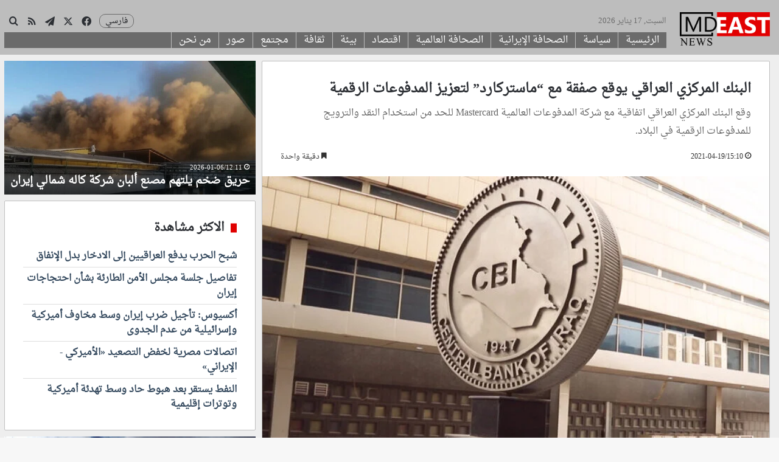

--- FILE ---
content_type: text/html; charset=UTF-8
request_url: https://mdeast.news/ar/2021/04/19/%D8%A7%D9%84%D8%A8%D9%86%D9%83-%D8%A7%D9%84%D9%85%D8%B1%D9%83%D8%B2%D9%8A-%D8%A7%D9%84%D8%B9%D8%B1%D8%A7%D9%82%D9%8A-%D9%8A%D9%88%D9%82%D8%B9-%D8%B5%D9%81%D9%82%D8%A9-%D9%85%D8%B9-%D9%85%D8%A7%D8%B3/
body_size: 33675
content:
<!DOCTYPE html> <html dir="rtl" lang="ar" data-skin="light"> <head> <meta charset="UTF-8"/> <link rel="profile" href="//gmpg.org/xfn/11"/> <meta http-equiv='x-dns-prefetch-control' content='on'> <link rel='dns-prefetch' href="//cdnjs.cloudflare.com/"/> <link rel='dns-prefetch' href="//ajax.googleapis.com/"/> <link rel='dns-prefetch' href="//fonts.googleapis.com/"/> <link rel='dns-prefetch' href="//fonts.gstatic.com/"/> <link rel='dns-prefetch' href="//s.gravatar.com/"/> <link rel='dns-prefetch' href="//www.google-analytics.com/"/> <meta name='robots' content='index, follow, max-image-preview:large, max-snippet:-1, max-video-preview:-1'/> <title>البنك المركزي العراقي يوقع صفقة مع &quot;ماستركارد&quot; لتعزيز المدفوعات الرقمية - ميدل ايست نيوز بالعربي</title> <meta name="description" content="وقع البنك المركزي العراقي اتفاقية مع شركة المدفوعات العالمية Mastercard للحد من استخدام النقد والترويج للمدفوعات الرقمية في البلاد."/> <link rel="canonical" href="https://mdeast.news/ar/2021/04/19/البنك-المركزي-العراقي-يوقع-صفقة-مع-ماس/"/> <meta property="og:locale" content="ar_AR"/> <meta property="og:type" content="article"/> <meta property="og:title" content="البنك المركزي العراقي يوقع صفقة مع &quot;ماستركارد&quot; لتعزيز المدفوعات الرقمية - ميدل ايست نيوز بالعربي"/> <meta property="og:description" content="وقع البنك المركزي العراقي اتفاقية مع شركة المدفوعات العالمية Mastercard للحد من استخدام النقد والترويج للمدفوعات الرقمية في البلاد."/> <meta property="og:url" content="https://mdeast.news/ar/2021/04/19/البنك-المركزي-العراقي-يوقع-صفقة-مع-ماس/"/> <meta property="og:site_name" content="ميدل ايست نيوز بالعربي"/> <meta property="article:publisher" content="https://www.facebook.com/mdeastnews.ar"/> <meta property="article:published_time" content="2021-04-19T12:10:35+00:00"/> <meta property="article:modified_time" content="2021-04-20T06:05:44+00:00"/> <meta property="og:image" content="https://mdeast.news/ar/wp-content/uploads/2020/12/680d3a77-87fa-4fd6-a07b-a2397ed24151.jpeg"/> <meta property="og:image:width" content="720"/> <meta property="og:image:height" content="541"/> <meta property="og:image:type" content="image/jpeg"/> <meta name="twitter:card" content="summary_large_image"/> <meta name="twitter:creator" content="@mdeastnewsar"/> <meta name="twitter:site" content="@mdeastnewsar"/> <meta name="twitter:label1" content="كُتب بواسطة"/> <meta name="twitter:data1" content="احسان"/> <meta name="twitter:label2" content="وقت القراءة المُقدّر"/> <meta name="twitter:data2" content="دقيقتان"/> <script type="application/ld+json" class="yoast-schema-graph">{"@context":"https://schema.org","@graph":[{"@type":"Article","@id":"https://mdeast.news/ar/2021/04/19/%d8%a7%d9%84%d8%a8%d9%86%d9%83-%d8%a7%d9%84%d9%85%d8%b1%d9%83%d8%b2%d9%8a-%d8%a7%d9%84%d8%b9%d8%b1%d8%a7%d9%82%d9%8a-%d9%8a%d9%88%d9%82%d8%b9-%d8%b5%d9%81%d9%82%d8%a9-%d9%85%d8%b9-%d9%85%d8%a7%d8%b3/#article","isPartOf":{"@id":"https://mdeast.news/ar/2021/04/19/%d8%a7%d9%84%d8%a8%d9%86%d9%83-%d8%a7%d9%84%d9%85%d8%b1%d9%83%d8%b2%d9%8a-%d8%a7%d9%84%d8%b9%d8%b1%d8%a7%d9%82%d9%8a-%d9%8a%d9%88%d9%82%d8%b9-%d8%b5%d9%81%d9%82%d8%a9-%d9%85%d8%b9-%d9%85%d8%a7%d8%b3/"},"headline":"البنك المركزي العراقي يوقع صفقة مع &#8220;ماستركارد&#8221; لتعزيز المدفوعات الرقمية","datePublished":"2021-04-19T12:10:35+00:00","dateModified":"2021-04-20T06:05:44+00:00","mainEntityOfPage":{"@id":"https://mdeast.news/ar/2021/04/19/%d8%a7%d9%84%d8%a8%d9%86%d9%83-%d8%a7%d9%84%d9%85%d8%b1%d9%83%d8%b2%d9%8a-%d8%a7%d9%84%d8%b9%d8%b1%d8%a7%d9%82%d9%8a-%d9%8a%d9%88%d9%82%d8%b9-%d8%b5%d9%81%d9%82%d8%a9-%d9%85%d8%b9-%d9%85%d8%a7%d8%b3/"},"wordCount":3,"commentCount":0,"image":{"@id":"https://mdeast.news/ar/2021/04/19/%d8%a7%d9%84%d8%a8%d9%86%d9%83-%d8%a7%d9%84%d9%85%d8%b1%d9%83%d8%b2%d9%8a-%d8%a7%d9%84%d8%b9%d8%b1%d8%a7%d9%82%d9%8a-%d9%8a%d9%88%d9%82%d8%b9-%d8%b5%d9%81%d9%82%d8%a9-%d9%85%d8%b9-%d9%85%d8%a7%d8%b3/#primaryimage"},"thumbnailUrl":"https://mdeast.news/ar/wp-content/uploads/2020/12/680d3a77-87fa-4fd6-a07b-a2397ed24151-e1701351755108.jpeg","keywords":["البنك المركزي العراقي","العراق"],"articleSection":["اقتصاد","اهم الاخبار"],"inLanguage":"ar","potentialAction":[{"@type":"CommentAction","name":"Comment","target":["https://mdeast.news/ar/2021/04/19/%d8%a7%d9%84%d8%a8%d9%86%d9%83-%d8%a7%d9%84%d9%85%d8%b1%d9%83%d8%b2%d9%8a-%d8%a7%d9%84%d8%b9%d8%b1%d8%a7%d9%82%d9%8a-%d9%8a%d9%88%d9%82%d8%b9-%d8%b5%d9%81%d9%82%d8%a9-%d9%85%d8%b9-%d9%85%d8%a7%d8%b3/#respond"]}]},{"@type":"WebPage","@id":"https://mdeast.news/ar/2021/04/19/%d8%a7%d9%84%d8%a8%d9%86%d9%83-%d8%a7%d9%84%d9%85%d8%b1%d9%83%d8%b2%d9%8a-%d8%a7%d9%84%d8%b9%d8%b1%d8%a7%d9%82%d9%8a-%d9%8a%d9%88%d9%82%d8%b9-%d8%b5%d9%81%d9%82%d8%a9-%d9%85%d8%b9-%d9%85%d8%a7%d8%b3/","url":"https://mdeast.news/ar/2021/04/19/%d8%a7%d9%84%d8%a8%d9%86%d9%83-%d8%a7%d9%84%d9%85%d8%b1%d9%83%d8%b2%d9%8a-%d8%a7%d9%84%d8%b9%d8%b1%d8%a7%d9%82%d9%8a-%d9%8a%d9%88%d9%82%d8%b9-%d8%b5%d9%81%d9%82%d8%a9-%d9%85%d8%b9-%d9%85%d8%a7%d8%b3/","name":"البنك المركزي العراقي يوقع صفقة مع \"ماستركارد\" لتعزيز المدفوعات الرقمية - ميدل ايست نيوز بالعربي","isPartOf":{"@id":"https://mdeast.news/ar/#website"},"primaryImageOfPage":{"@id":"https://mdeast.news/ar/2021/04/19/%d8%a7%d9%84%d8%a8%d9%86%d9%83-%d8%a7%d9%84%d9%85%d8%b1%d9%83%d8%b2%d9%8a-%d8%a7%d9%84%d8%b9%d8%b1%d8%a7%d9%82%d9%8a-%d9%8a%d9%88%d9%82%d8%b9-%d8%b5%d9%81%d9%82%d8%a9-%d9%85%d8%b9-%d9%85%d8%a7%d8%b3/#primaryimage"},"image":{"@id":"https://mdeast.news/ar/2021/04/19/%d8%a7%d9%84%d8%a8%d9%86%d9%83-%d8%a7%d9%84%d9%85%d8%b1%d9%83%d8%b2%d9%8a-%d8%a7%d9%84%d8%b9%d8%b1%d8%a7%d9%82%d9%8a-%d9%8a%d9%88%d9%82%d8%b9-%d8%b5%d9%81%d9%82%d8%a9-%d9%85%d8%b9-%d9%85%d8%a7%d8%b3/#primaryimage"},"thumbnailUrl":"https://mdeast.news/ar/wp-content/uploads/2020/12/680d3a77-87fa-4fd6-a07b-a2397ed24151-e1701351755108.jpeg","datePublished":"2021-04-19T12:10:35+00:00","dateModified":"2021-04-20T06:05:44+00:00","author":{"@id":"https://mdeast.news/ar/#/schema/person/0fc454ada0902496693d7cd2d73eef0d"},"description":"وقع البنك المركزي العراقي اتفاقية مع شركة المدفوعات العالمية Mastercard للحد من استخدام النقد والترويج للمدفوعات الرقمية في البلاد.","breadcrumb":{"@id":"https://mdeast.news/ar/2021/04/19/%d8%a7%d9%84%d8%a8%d9%86%d9%83-%d8%a7%d9%84%d9%85%d8%b1%d9%83%d8%b2%d9%8a-%d8%a7%d9%84%d8%b9%d8%b1%d8%a7%d9%82%d9%8a-%d9%8a%d9%88%d9%82%d8%b9-%d8%b5%d9%81%d9%82%d8%a9-%d9%85%d8%b9-%d9%85%d8%a7%d8%b3/#breadcrumb"},"inLanguage":"ar","potentialAction":[{"@type":"ReadAction","target":["https://mdeast.news/ar/2021/04/19/%d8%a7%d9%84%d8%a8%d9%86%d9%83-%d8%a7%d9%84%d9%85%d8%b1%d9%83%d8%b2%d9%8a-%d8%a7%d9%84%d8%b9%d8%b1%d8%a7%d9%82%d9%8a-%d9%8a%d9%88%d9%82%d8%b9-%d8%b5%d9%81%d9%82%d8%a9-%d9%85%d8%b9-%d9%85%d8%a7%d8%b3/"]}]},{"@type":"ImageObject","inLanguage":"ar","@id":"https://mdeast.news/ar/2021/04/19/%d8%a7%d9%84%d8%a8%d9%86%d9%83-%d8%a7%d9%84%d9%85%d8%b1%d9%83%d8%b2%d9%8a-%d8%a7%d9%84%d8%b9%d8%b1%d8%a7%d9%82%d9%8a-%d9%8a%d9%88%d9%82%d8%b9-%d8%b5%d9%81%d9%82%d8%a9-%d9%85%d8%b9-%d9%85%d8%a7%d8%b3/#primaryimage","url":"https://mdeast.news/ar/wp-content/uploads/2020/12/680d3a77-87fa-4fd6-a07b-a2397ed24151-e1701351755108.jpeg","contentUrl":"https://mdeast.news/ar/wp-content/uploads/2020/12/680d3a77-87fa-4fd6-a07b-a2397ed24151-e1701351755108.jpeg","width":719,"height":421},{"@type":"BreadcrumbList","@id":"https://mdeast.news/ar/2021/04/19/%d8%a7%d9%84%d8%a8%d9%86%d9%83-%d8%a7%d9%84%d9%85%d8%b1%d9%83%d8%b2%d9%8a-%d8%a7%d9%84%d8%b9%d8%b1%d8%a7%d9%82%d9%8a-%d9%8a%d9%88%d9%82%d8%b9-%d8%b5%d9%81%d9%82%d8%a9-%d9%85%d8%b9-%d9%85%d8%a7%d8%b3/#breadcrumb","itemListElement":[{"@type":"ListItem","position":1,"name":"Home","item":"https://mdeast.news/ar/"},{"@type":"ListItem","position":2,"name":"البنك المركزي العراقي يوقع صفقة مع &#8220;ماستركارد&#8221; لتعزيز المدفوعات الرقمية"}]},{"@type":"WebSite","@id":"https://mdeast.news/ar/#website","url":"https://mdeast.news/ar/","name":"ميدل ايست نيوز بالعربي","description":"الموضوعية والحياد في تغطية أحداث الشرق الأوسط","potentialAction":[{"@type":"SearchAction","target":{"@type":"EntryPoint","urlTemplate":"https://mdeast.news/ar/?s={search_term_string}"},"query-input":{"@type":"PropertyValueSpecification","valueRequired":true,"valueName":"search_term_string"}}],"inLanguage":"ar"}]}</script> <link rel='dns-prefetch' href="//www.fontstatic.com/"/> <link rel="alternate" type="application/rss+xml" title="ميدل ايست نيوز بالعربي &laquo; الخلاصة" href="/ar/feed/"/> <link rel="alternate" type="application/rss+xml" title="ميدل ايست نيوز بالعربي &laquo; خلاصة التعليقات" href="/ar/comments/feed/"/> <link rel="alternate" type="application/rss+xml" title="ميدل ايست نيوز بالعربي &laquo; البنك المركزي العراقي يوقع صفقة مع &#8220;ماستركارد&#8221; لتعزيز المدفوعات الرقمية خلاصة التعليقات" href="../%d8%a7%d9%84%d8%a8%d9%86%d9%83-%d8%a7%d9%84%d9%85%d8%b1%d9%83%d8%b2%d9%8a-%d8%a7%d9%84%d8%b9%d8%b1%d8%a7%d9%82%d9%8a-%d9%8a%d9%88%d9%82%d8%b9-%d8%b5%d9%81%d9%82%d8%a9-%d9%85%d8%b9-%d9%85%d8%a7%d8%b3/feed/"/> <style type="text/css"> :root{ --tie-preset-gradient-1: linear-gradient(135deg, rgba(6, 147, 227, 1) 0%, rgb(155, 81, 224) 100%); --tie-preset-gradient-2: linear-gradient(135deg, rgb(122, 220, 180) 0%, rgb(0, 208, 130) 100%); --tie-preset-gradient-3: linear-gradient(135deg, rgba(252, 185, 0, 1) 0%, rgba(255, 105, 0, 1) 100%); --tie-preset-gradient-4: linear-gradient(135deg, rgba(255, 105, 0, 1) 0%, rgb(207, 46, 46) 100%); --tie-preset-gradient-5: linear-gradient(135deg, rgb(238, 238, 238) 0%, rgb(169, 184, 195) 100%); --tie-preset-gradient-6: linear-gradient(135deg, rgb(74, 234, 220) 0%, rgb(151, 120, 209) 20%, rgb(207, 42, 186) 40%, rgb(238, 44, 130) 60%, rgb(251, 105, 98) 80%, rgb(254, 248, 76) 100%); --tie-preset-gradient-7: linear-gradient(135deg, rgb(255, 206, 236) 0%, rgb(152, 150, 240) 100%); --tie-preset-gradient-8: linear-gradient(135deg, rgb(254, 205, 165) 0%, rgb(254, 45, 45) 50%, rgb(107, 0, 62) 100%); --tie-preset-gradient-9: linear-gradient(135deg, rgb(255, 203, 112) 0%, rgb(199, 81, 192) 50%, rgb(65, 88, 208) 100%); --tie-preset-gradient-10: linear-gradient(135deg, rgb(255, 245, 203) 0%, rgb(182, 227, 212) 50%, rgb(51, 167, 181) 100%); --tie-preset-gradient-11: linear-gradient(135deg, rgb(202, 248, 128) 0%, rgb(113, 206, 126) 100%); --tie-preset-gradient-12: linear-gradient(135deg, rgb(2, 3, 129) 0%, rgb(40, 116, 252) 100%); --tie-preset-gradient-13: linear-gradient(135deg, #4D34FA, #ad34fa); --tie-preset-gradient-14: linear-gradient(135deg, #0057FF, #31B5FF); --tie-preset-gradient-15: linear-gradient(135deg, #FF007A, #FF81BD); --tie-preset-gradient-16: linear-gradient(135deg, #14111E, #4B4462); --tie-preset-gradient-17: linear-gradient(135deg, #F32758, #FFC581); --main-nav-background: #FFFFFF; --main-nav-secondry-background: rgba(0,0,0,0.03); --main-nav-primary-color: #0088ff; --main-nav-contrast-primary-color: #FFFFFF; --main-nav-text-color: #2c2f34; --main-nav-secondry-text-color: rgba(0,0,0,0.5); --main-nav-main-border-color: rgba(0,0,0,0.1); --main-nav-secondry-border-color: rgba(0,0,0,0.08); } </style> <link rel="alternate" title="oEmbed (JSON)" type="application/json+oembed" href="/ar/wp-json/oembed/1.0/embed?url=https%3A%2F%2Fmdeast.news%2Far%2F2021%2F04%2F19%2F%25d8%25a7%25d9%2584%25d8%25a8%25d9%2586%25d9%2583-%25d8%25a7%25d9%2584%25d9%2585%25d8%25b1%25d9%2583%25d8%25b2%25d9%258a-%25d8%25a7%25d9%2584%25d8%25b9%25d8%25b1%25d8%25a7%25d9%2582%25d9%258a-%25d9%258a%25d9%2588%25d9%2582%25d8%25b9-%25d8%25b5%25d9%2581%25d9%2582%25d8%25a9-%25d9%2585%25d8%25b9-%25d9%2585%25d8%25a7%25d8%25b3%2F"/> <link rel="alternate" title="oEmbed (XML)" type="text/xml+oembed" href="/ar/wp-json/oembed/1.0/embed?url=https%3A%2F%2Fmdeast.news%2Far%2F2021%2F04%2F19%2F%25d8%25a7%25d9%2584%25d8%25a8%25d9%2586%25d9%2583-%25d8%25a7%25d9%2584%25d9%2585%25d8%25b1%25d9%2583%25d8%25b2%25d9%258a-%25d8%25a7%25d9%2584%25d8%25b9%25d8%25b1%25d8%25a7%25d9%2582%25d9%258a-%25d9%258a%25d9%2588%25d9%2582%25d8%25b9-%25d8%25b5%25d9%2581%25d9%2582%25d8%25a9-%25d9%2585%25d8%25b9-%25d9%2585%25d8%25a7%25d8%25b3%2F&#038;format=xml"/> <meta name="viewport" content="width=device-width, initial-scale=1.0"/><style id='wp-img-auto-sizes-contain-inline-css' type='text/css'> img:is([sizes=auto i],[sizes^="auto," i]){contain-intrinsic-size:3000px 1500px} /*# sourceURL=wp-img-auto-sizes-contain-inline-css */ </style> <link rel='stylesheet' id='droid-naskh-css' href="//www.fontstatic.com/f=droid-naskh?ver=bd6d506e83f52e3258e5d6d57e287801" type='text/css' media='all'/> <style id='wp-emoji-styles-inline-css' type='text/css'> img.wp-smiley, img.emoji { display: inline !important; border: none !important; box-shadow: none !important; height: 1em !important; width: 1em !important; margin: 0 0.07em !important; vertical-align: -0.1em !important; background: none !important; padding: 0 !important; } /*# sourceURL=wp-emoji-styles-inline-css */ </style> <link rel='stylesheet' id='tie-css-base-css' href="/ar/wp-content/themes/jannah/assets/css/base.min.css?ver=7.6.3" type='text/css' media='all'/> <link rel='stylesheet' id='tie-css-styles-css' href="/ar/wp-content/themes/jannah/assets/css/style.min.css?ver=7.6.3" type='text/css' media='all'/> <link rel='stylesheet' id='tie-css-widgets-css' href="/ar/wp-content/themes/jannah/assets/css/widgets.min.css?ver=7.6.3" type='text/css' media='all'/> <link rel='stylesheet' id='tie-css-helpers-css' href="/ar/wp-content/themes/jannah/assets/css/helpers.min.css?ver=7.6.3" type='text/css' media='all'/> <link rel='stylesheet' id='tie-fontawesome5-css' href="/ar/wp-content/themes/jannah/assets/css/fontawesome.css?ver=7.6.3" type='text/css' media='all'/> <link rel='stylesheet' id='tie-css-ilightbox-css' href="/ar/wp-content/themes/jannah/assets/ilightbox/dark-skin/skin.css?ver=7.6.3" type='text/css' media='all'/> <link rel='stylesheet' id='tie-css-shortcodes-css' href="/ar/wp-content/themes/jannah/assets/css/plugins/shortcodes.min.css?ver=7.6.3" type='text/css' media='all'/> <link rel='stylesheet' id='tie-css-single-css' href="/ar/wp-content/themes/jannah/assets/css/single.min.css?ver=7.6.3" type='text/css' media='all'/> <link rel='stylesheet' id='tie-css-print-css' href="/ar/wp-content/themes/jannah/assets/css/print.css?ver=7.6.3" type='text/css' media='print'/> <link rel='stylesheet' id='tie-theme-rtl-css-css' href="/ar/wp-content/themes/jannah/rtl.css?ver=bd6d506e83f52e3258e5d6d57e287801" type='text/css' media='all'/> <link rel='stylesheet' id='tie-theme-child-css-css' href="/ar/wp-content/themes/jannah-child/style.css?ver=bd6d506e83f52e3258e5d6d57e287801" type='text/css' media='all'/> <style id='tie-theme-child-css-inline-css' type='text/css'> body{font-family: droid-naskh;}.logo-text,h1,h2,h3,h4,h5,h6,.the-subtitle{font-family: droid-naskh;}#main-nav .main-menu > ul > li > a{font-family: droid-naskh;}blockquote p{font-family: droid-naskh;}html #main-nav .main-menu > ul > li > a{font-size: 15px;}html .entry-header h1.entry-title{font-size: 30px;}html #tie-wrapper .mag-box-title h3{font-size: 20px;}html #tie-wrapper .widget-title .the-subtitle,html #tie-wrapper #comments-title,html #tie-wrapper .comment-reply-title,html #tie-wrapper .woocommerce-tabs .panel h2,html #tie-wrapper .related.products h2,html #tie-wrapper #bbpress-forums #new-post > fieldset.bbp-form > legend,html #tie-wrapper .entry-content .review-box-header{font-size: 20px;}html .post-widget-body .post-title,html .timeline-widget ul li h3,html .posts-list-half-posts li .post-title{font-size: 16px;}html #tie-wrapper .media-page-layout .thumb-title,html #tie-wrapper .mag-box.full-width-img-news-box .posts-items>li .post-title,html #tie-wrapper .miscellaneous-box .posts-items>li:first-child .post-title,html #tie-wrapper .big-thumb-left-box .posts-items li:first-child .post-title{text-transform: capitalize;}html #tie-wrapper .mag-box.wide-post-box .posts-items>li:nth-child(n) .post-title,html #tie-wrapper .mag-box.big-post-left-box li:first-child .post-title,html #tie-wrapper .mag-box.big-post-top-box li:first-child .post-title,html #tie-wrapper .mag-box.half-box li:first-child .post-title,html #tie-wrapper .mag-box.big-posts-box .posts-items>li:nth-child(n) .post-title,html #tie-wrapper .mag-box.mini-posts-box .posts-items>li:nth-child(n) .post-title,html #tie-wrapper .mag-box.latest-poroducts-box .products .product h2{font-size: 18px;}html #tie-wrapper .mag-box.big-post-left-box li:not(:first-child) .post-title,html #tie-wrapper .mag-box.big-post-top-box li:not(:first-child) .post-title,html #tie-wrapper .mag-box.half-box li:not(:first-child) .post-title,html #tie-wrapper .mag-box.big-thumb-left-box li:not(:first-child) .post-title,html #tie-wrapper .mag-box.scrolling-box .slide .post-title,html #tie-wrapper .mag-box.miscellaneous-box li:not(:first-child) .post-title{font-size: 18px;font-weight: 500;}@media (min-width: 992px){html .has-sidebar .fullwidth-slider-wrapper .thumb-overlay .thumb-content .thumb-title,html .has-sidebar .wide-next-prev-slider-wrapper .thumb-overlay .thumb-content .thumb-title,html .has-sidebar .wide-slider-with-navfor-wrapper .thumb-overlay .thumb-content .thumb-title,html .has-sidebar .boxed-slider-wrapper .thumb-overlay .thumb-title{font-size: 16px;}}@media (min-width: 768px){html #tie-wrapper .main-slider.tie-slider-10 .slide .grid-item:nth-child(1) .thumb-title,html #tie-wrapper .main-slider.tie-slider-17 .slide .grid-item:nth-child(1) .thumb-title,html #tie-wrapper .main-slider.tie-slider-14 .slide .grid-item:nth-child(1) .thumb-title,html #tie-wrapper .main-slider.tie-slider-13 .slide .grid-item:nth-child(1) .thumb-title,html #tie-wrapper .main-slider.tie-slider-16 .slide .grid-item:nth-child(1) .thumb-title,html #tie-wrapper .main-slider.tie-slider-9 .thumb-overlay .thumb-title,html #tie-wrapper .wide-slider-three-slids-wrapper .thumb-title{font-size: 16px;}}@media (min-width: 768px){html #tie-wrapper .boxed-slider-three-slides-wrapper .slide .thumb-title,html #tie-wrapper .tie-slider-10 .slide .grid-item:nth-child(n+2) .thumb-title,html #tie-wrapper .tie-slider-17 .slide .grid-item:nth-child(n+2) .thumb-title,html #tie-wrapper .tie-slider-14 .slide .grid-item:nth-child(n+2) .thumb-title,html #tie-wrapper .tie-slider-13 .slide .grid-item:nth-child(n+2) .thumb-title,html #tie-wrapper .tie-slider-16 .slide .grid-item:nth-child(n+2) .thumb-title,html #tie-wrapper .tie-slider-12 .grid-item:nth-child(n) .thumb-overlay .thumb-title,html #tie-wrapper .main-slider.tie-slider-11 .thumb-overlay .thumb-title,html #tie-wrapper .tie-slider-15 .thumb-overlay .thumb-title,html #tie-wrapper .tie-slider-7 .slide .thumb-title{font-size: 16px;}}:root:root{--brand-color: #e00000;--dark-brand-color: #ae0000;--bright-color: #FFFFFF;--base-color: #2c2f34;}#reading-position-indicator{box-shadow: 0 0 10px rgba( 224,0,0,0.7);}html :root:root{--brand-color: #e00000;--dark-brand-color: #ae0000;--bright-color: #FFFFFF;--base-color: #2c2f34;}html #reading-position-indicator{box-shadow: 0 0 10px rgba( 224,0,0,0.7);}html a,html body .entry a,html .dark-skin body .entry a,html .comment-list .comment-content a{color: #34495e;}html .container-wrapper,html .the-global-title,html .comment-reply-title,html .tabs,html .flex-tabs .flexMenu-popup,html .magazine1 .tabs-vertical .tabs li a,html .magazine1 .tabs-vertical:after,html .mag-box .show-more-button,html .white-bg .social-icons-item a,html textarea,html input,html select,html .toggle,html .post-content-slideshow,html .post-content-slideshow .slider-nav-wrapper,html .share-buttons-bottom,html .pages-numbers a,html .pages-nav-item,html .first-last-pages .pagination-icon,html .multiple-post-pages .post-page-numbers,html #story-highlights li,html .review-item,html .review-summary,html .user-rate-wrap,html .review-final-score,html .tabs a{border-color: #bfbfbf !important;}html .magazine1 .tabs a{border-bottom-color: transparent !important;}html .fullwidth-area .tagcloud a:not(:hover){background: transparent;box-shadow: inset 0 0 0 3px #bfbfbf;}html .subscribe-widget-content .subscribe-subtitle:after,html .white-bg .social-icons-item:before{background-color: #bfbfbf !important;}html #header-notification-bar{background: var( --tie-preset-gradient-13 );}html #header-notification-bar{--tie-buttons-color: #FFFFFF;--tie-buttons-border-color: #FFFFFF;--tie-buttons-hover-color: #e1e1e1;--tie-buttons-hover-text: #000000;}html #header-notification-bar{--tie-buttons-text: #000000;}html #top-nav,html #top-nav .sub-menu,html #top-nav .comp-sub-menu,html #top-nav .ticker-content,html #top-nav .ticker-swipe,html .top-nav-boxed #top-nav .topbar-wrapper,html .top-nav-dark .top-menu ul,html #autocomplete-suggestions.search-in-top-nav{background-color : #2c2e32;}html #top-nav *,html #autocomplete-suggestions.search-in-top-nav{border-color: rgba( #FFFFFF,0.08);}html #top-nav .icon-basecloud-bg:after{color: #2c2e32;}html #top-nav .breaking-title{color: #FFFFFF;}html #top-nav .breaking-title:before{background-color: #2c2e32;}html #top-nav .breaking-news-nav li:hover{background-color: #2c2e32;border-color: #2c2e32;}html #main-nav,html #main-nav .menu-sub-content,html #main-nav .comp-sub-menu,html #main-nav ul.cats-vertical li a.is-active,html #main-nav ul.cats-vertical li a:hover,html #autocomplete-suggestions.search-in-main-nav{background-color: #bdbdbd;}html #main-nav{border-width: 0;}html #theme-header #main-nav:not(.fixed-nav){bottom: 0;}html #main-nav .icon-basecloud-bg:after{color: #bdbdbd;}html #autocomplete-suggestions.search-in-main-nav{border-color: rgba(255,255,255,0.07);}html .main-nav-boxed #main-nav .main-menu-wrapper{border-width: 0;}html .main-nav,html .search-in-main-nav{--main-nav-primary-color: #bdbdbd;--tie-buttons-color: #bdbdbd;--tie-buttons-border-color: #bdbdbd;--tie-buttons-text: #FFFFFF;--tie-buttons-hover-color: #9f9f9f;}html #main-nav .mega-links-head:after,html #main-nav .cats-horizontal a.is-active,html #main-nav .cats-horizontal a:hover,html #main-nav .spinner > div{background-color: #bdbdbd;}html #main-nav .menu ul li:hover > a,html #main-nav .menu ul li.current-menu-item:not(.mega-link-column) > a,html #main-nav .components a:hover,html #main-nav .components > li:hover > a,html #main-nav #search-submit:hover,html #main-nav .cats-vertical a.is-active,html #main-nav .cats-vertical a:hover,html #main-nav .mega-menu .post-meta a:hover,html #main-nav .mega-menu .post-box-title a:hover,html #autocomplete-suggestions.search-in-main-nav a:hover,html #main-nav .spinner-circle:after{color: #bdbdbd;}html #main-nav .menu > li.tie-current-menu > a,html #main-nav .menu > li:hover > a,html .theme-header #main-nav .mega-menu .cats-horizontal a.is-active,html .theme-header #main-nav .mega-menu .cats-horizontal a:hover{color: #FFFFFF;}html #main-nav .menu > li.tie-current-menu > a:before,html #main-nav .menu > li:hover > a:before{border-top-color: #FFFFFF;}html #tie-container #tie-wrapper,html .post-layout-8 #content{background-color: #eeeeee;}@media (min-width: 1200px){html .container{width: auto;}}html .boxed-layout #tie-wrapper,html .boxed-layout .fixed-nav{max-width: 1310px;}@media (min-width: 1280px){html .container,html .wide-next-prev-slider-wrapper .slider-main-container{max-width: 1280px;}}@media (max-width: 991px){html .side-aside #mobile-menu .menu > li{border-color: rgba(255,255,255,0.05);}}@media (max-width: 991px){html .side-aside.normal-side{background-color: #bebebe;}}html .side-aside #mobile-menu li a,html .side-aside #mobile-menu .mobile-arrows,html .side-aside #mobile-search .search-field{color: #0a0a0a;}html #mobile-search .search-field::-moz-placeholder{color: #0a0a0a;}html #mobile-search .search-field:-moz-placeholder{color: #0a0a0a;}html #mobile-search .search-field:-ms-input-placeholder{color: #0a0a0a;}html #mobile-search .search-field::-webkit-input-placeholder{color: #0a0a0a;}@media (max-width: 991px){html .tie-btn-close span{color: #0a0a0a;}}html .side-aside.dark-skin a.remove:not(:hover)::before,html #mobile-social-icons .social-icons-item a:not(:hover) span{color: #e00000!important;}html .mobile-header-components li.custom-menu-link > a,html #mobile-menu-icon .menu-text{color: #e00000!important;}html #mobile-menu-icon .nav-icon,html #mobile-menu-icon .nav-icon:before,html #mobile-menu-icon .nav-icon:after{background-color: #e00000!important;}#menu-item-2862 a { color: white; font-weight: bold;}.top-menu.header-menu { display: block; margin-left: 5px;}.block-head-7 .the-global-title { background-color: #e00000;}#logo { margin-top: 0 !important; margin-bottom: 0 !important;}#main-nav { line-height: 70px !important;}.header-layout-1-logo { width: 150px !important;}#sticky-logo { margin-top: 5px;}#menu-components-wrap { padding-right: 0 !important;}#menu-item-15879 a { background-color: #ffe003; color: black; font-weight: bold;}.flex-placeholder { display: none;}.section-item { padding-top: 15px;}#content { margin-top: 15px;}#menu-components-wrap { padding-right: 20px !important;}#menu-item-16678 { float: left !important; padding-top: 2px;}#menu-item-16678 > a { font-size: 12px !important;}#main-nav-menu { width: 100%;}.mag-box-title.the-global-title { border-radius: 5px;}.widget-title.the-global-title { border-radius: 5px;}#menu-item-16678 > ul { width: 90px;}.mag-box {margin-bottom:10px !important;}.container-wrapper{margin-bottom:10px !important;}#tie-block_2622 h3{color:red;}.post-components>div {margin-top: 10px;}.post-components>div,.post-components #add-comment-block{margin-top: 10px;}.tie-weather-widget{margin-bottom: 10px !important;}.pages-numbers a {background-color:#e00000;}.post-title a {font-weight: bold;}aside{padding: 7px !important;}.post-excerpt{font-size: 15px !important;}h2.entry-sub-title{line-height: 30px !important;}span.post-cat-wrap{display: none;}.entry-content p a { color:#e00000 !important;} /*# sourceURL=tie-theme-child-css-inline-css */ </style> <script type="text/javascript" src="https://mdeast.news/ar/wp-includes/js/jquery/jquery.min.js?ver=3.7.1" id="jquery-core-js"></script> <script type="text/javascript" src="https://mdeast.news/ar/wp-includes/js/jquery/jquery-migrate.min.js?ver=3.4.1" id="jquery-migrate-js"></script> <link rel="EditURI" type="application/rsd+xml" title="RSD" href="/ar/xmlrpc.php?rsd"/> <link rel='shortlink' href="/ar/?p=12968"/> <meta http-equiv="X-UA-Compatible" content="IE=edge"><script async src="https://pagead2.googlesyndication.com/pagead/js/adsbygoogle.js?client=ca-pub-5915892168950521"
     crossorigin="anonymous"></script> <link rel="alternate" href="/" hreflang="fa"/> <link rel="alternate" href="/ar/" hreflang="ar"/> <meta name="theme-color" content="#bdbdbd"/><link rel="icon" href="/ar/wp-content/uploads/2021/07/144951555665-32x32.jpg" sizes="32x32"/> <link rel="icon" href="/ar/wp-content/uploads/2021/07/144951555665-192x192.jpg" sizes="192x192"/> <link rel="apple-touch-icon" href="/ar/wp-content/uploads/2021/07/144951555665-180x180.jpg"/> <meta name="msapplication-TileImage" content="https://mdeast.news/ar/wp-content/uploads/2021/07/144951555665-270x270.jpg"/> <style type="text/css" id="wp-custom-css"> .main-menu.main-menu-wrap { display: contents !important; } #main-nav.main-nav { line-height: 30px !important; } #menu-menu1{ line-height: 30px !important; } #main-nav-menu { background: #6b6b6b; } #main-nav .main-menu > ul > li > a { font-size: 16px !important; font-weight: normal !important; border-left: 1px solid #BDBDBD; color: #FFF; padding: 0 12px; line-height: 26px; } #main-nav .main-menu > ul > li > a:hover, nav.main-nav.menu-style-solid-bg .menu>li.tie-current-menu>a, nav.main-nav.menu-style-solid-bg .menu>li:hover>a { background: #E20001; } header#theme-header { background: #BDBDBD !important; } @media (min-width: 992px){ .main-nav .container { padding: 20px 15px 10px 7px; } } .main-nav .custom-menu-button .button { padding: 0 9px; margin: 0px 0 0 6px; border: 1px #6b6b6b solid; border-radius: 10px; font-weight: normal; color: #1f2024 !important; } .main-nav .custom-menu-button .button:hover { background: #e20001; } .main-nav .custom-menu-button .button a:hover { color: #FFF; } .language-mobile-link { padding: 0 10px; margin-top: -12px; border: 1px #6b6b6b solid; border-radius: 10px; width: auto !important; } .search-compact-icon .tie-search-trigger:hover { color: #E20001 !important; } a .tie-icon-twitter:hover { color: #3F51B5; } .header-layout-1 #menu-components-wrap { display: block; } @media (max-width: 992px){ .header-layout-1 #menu-components-wrap { display: none; } } .main-nav-wrapper { max-height: 85px !important; } .topbar-today-date { color: #6B6B6B; float: right; } .amp-wp-meta .amp-wp-byline { display:none; } .entry-header .entry-title .subtitle { font-size: 14px; } .entry-header .post-title.entry-title { font-size: 22px; } .entry-header .entry-sub-title { font-size: 16px; } .post-tags-modern .tagcloud a { font-size: 13px; } aside.sidebar { padding-top: 0 !important; } .entry-content .gallery .gallery-item img { height: 200px; width: 100%; object-fit: cover; object-position: center; display: block; } .top-posts-widget li { font-size: 16px; border-bottom: 1px solid #dedede; list-style: none !important; font-weight: bold; line-height: 24px; } </style> <style id='global-styles-inline-css' type='text/css'> :root{--wp--preset--aspect-ratio--square: 1;--wp--preset--aspect-ratio--4-3: 4/3;--wp--preset--aspect-ratio--3-4: 3/4;--wp--preset--aspect-ratio--3-2: 3/2;--wp--preset--aspect-ratio--2-3: 2/3;--wp--preset--aspect-ratio--16-9: 16/9;--wp--preset--aspect-ratio--9-16: 9/16;--wp--preset--color--black: #000000;--wp--preset--color--cyan-bluish-gray: #abb8c3;--wp--preset--color--white: #ffffff;--wp--preset--color--pale-pink: #f78da7;--wp--preset--color--vivid-red: #cf2e2e;--wp--preset--color--luminous-vivid-orange: #ff6900;--wp--preset--color--luminous-vivid-amber: #fcb900;--wp--preset--color--light-green-cyan: #7bdcb5;--wp--preset--color--vivid-green-cyan: #00d084;--wp--preset--color--pale-cyan-blue: #8ed1fc;--wp--preset--color--vivid-cyan-blue: #0693e3;--wp--preset--color--vivid-purple: #9b51e0;--wp--preset--color--global-color: #e00000;--wp--preset--gradient--vivid-cyan-blue-to-vivid-purple: linear-gradient(135deg,rgb(6,147,227) 0%,rgb(155,81,224) 100%);--wp--preset--gradient--light-green-cyan-to-vivid-green-cyan: linear-gradient(135deg,rgb(122,220,180) 0%,rgb(0,208,130) 100%);--wp--preset--gradient--luminous-vivid-amber-to-luminous-vivid-orange: linear-gradient(135deg,rgb(252,185,0) 0%,rgb(255,105,0) 100%);--wp--preset--gradient--luminous-vivid-orange-to-vivid-red: linear-gradient(135deg,rgb(255,105,0) 0%,rgb(207,46,46) 100%);--wp--preset--gradient--very-light-gray-to-cyan-bluish-gray: linear-gradient(135deg,rgb(238,238,238) 0%,rgb(169,184,195) 100%);--wp--preset--gradient--cool-to-warm-spectrum: linear-gradient(135deg,rgb(74,234,220) 0%,rgb(151,120,209) 20%,rgb(207,42,186) 40%,rgb(238,44,130) 60%,rgb(251,105,98) 80%,rgb(254,248,76) 100%);--wp--preset--gradient--blush-light-purple: linear-gradient(135deg,rgb(255,206,236) 0%,rgb(152,150,240) 100%);--wp--preset--gradient--blush-bordeaux: linear-gradient(135deg,rgb(254,205,165) 0%,rgb(254,45,45) 50%,rgb(107,0,62) 100%);--wp--preset--gradient--luminous-dusk: linear-gradient(135deg,rgb(255,203,112) 0%,rgb(199,81,192) 50%,rgb(65,88,208) 100%);--wp--preset--gradient--pale-ocean: linear-gradient(135deg,rgb(255,245,203) 0%,rgb(182,227,212) 50%,rgb(51,167,181) 100%);--wp--preset--gradient--electric-grass: linear-gradient(135deg,rgb(202,248,128) 0%,rgb(113,206,126) 100%);--wp--preset--gradient--midnight: linear-gradient(135deg,rgb(2,3,129) 0%,rgb(40,116,252) 100%);--wp--preset--font-size--small: 13px;--wp--preset--font-size--medium: 20px;--wp--preset--font-size--large: 36px;--wp--preset--font-size--x-large: 42px;--wp--preset--spacing--20: 0.44rem;--wp--preset--spacing--30: 0.67rem;--wp--preset--spacing--40: 1rem;--wp--preset--spacing--50: 1.5rem;--wp--preset--spacing--60: 2.25rem;--wp--preset--spacing--70: 3.38rem;--wp--preset--spacing--80: 5.06rem;--wp--preset--shadow--natural: 6px 6px 9px rgba(0, 0, 0, 0.2);--wp--preset--shadow--deep: 12px 12px 50px rgba(0, 0, 0, 0.4);--wp--preset--shadow--sharp: 6px 6px 0px rgba(0, 0, 0, 0.2);--wp--preset--shadow--outlined: 6px 6px 0px -3px rgb(255, 255, 255), 6px 6px rgb(0, 0, 0);--wp--preset--shadow--crisp: 6px 6px 0px rgb(0, 0, 0);}:where(.is-layout-flex){gap: 0.5em;}:where(.is-layout-grid){gap: 0.5em;}body .is-layout-flex{display: flex;}.is-layout-flex{flex-wrap: wrap;align-items: center;}.is-layout-flex > :is(*, div){margin: 0;}body .is-layout-grid{display: grid;}.is-layout-grid > :is(*, div){margin: 0;}:where(.wp-block-columns.is-layout-flex){gap: 2em;}:where(.wp-block-columns.is-layout-grid){gap: 2em;}:where(.wp-block-post-template.is-layout-flex){gap: 1.25em;}:where(.wp-block-post-template.is-layout-grid){gap: 1.25em;}.has-black-color{color: var(--wp--preset--color--black) !important;}.has-cyan-bluish-gray-color{color: var(--wp--preset--color--cyan-bluish-gray) !important;}.has-white-color{color: var(--wp--preset--color--white) !important;}.has-pale-pink-color{color: var(--wp--preset--color--pale-pink) !important;}.has-vivid-red-color{color: var(--wp--preset--color--vivid-red) !important;}.has-luminous-vivid-orange-color{color: var(--wp--preset--color--luminous-vivid-orange) !important;}.has-luminous-vivid-amber-color{color: var(--wp--preset--color--luminous-vivid-amber) !important;}.has-light-green-cyan-color{color: var(--wp--preset--color--light-green-cyan) !important;}.has-vivid-green-cyan-color{color: var(--wp--preset--color--vivid-green-cyan) !important;}.has-pale-cyan-blue-color{color: var(--wp--preset--color--pale-cyan-blue) !important;}.has-vivid-cyan-blue-color{color: var(--wp--preset--color--vivid-cyan-blue) !important;}.has-vivid-purple-color{color: var(--wp--preset--color--vivid-purple) !important;}.has-black-background-color{background-color: var(--wp--preset--color--black) !important;}.has-cyan-bluish-gray-background-color{background-color: var(--wp--preset--color--cyan-bluish-gray) !important;}.has-white-background-color{background-color: var(--wp--preset--color--white) !important;}.has-pale-pink-background-color{background-color: var(--wp--preset--color--pale-pink) !important;}.has-vivid-red-background-color{background-color: var(--wp--preset--color--vivid-red) !important;}.has-luminous-vivid-orange-background-color{background-color: var(--wp--preset--color--luminous-vivid-orange) !important;}.has-luminous-vivid-amber-background-color{background-color: var(--wp--preset--color--luminous-vivid-amber) !important;}.has-light-green-cyan-background-color{background-color: var(--wp--preset--color--light-green-cyan) !important;}.has-vivid-green-cyan-background-color{background-color: var(--wp--preset--color--vivid-green-cyan) !important;}.has-pale-cyan-blue-background-color{background-color: var(--wp--preset--color--pale-cyan-blue) !important;}.has-vivid-cyan-blue-background-color{background-color: var(--wp--preset--color--vivid-cyan-blue) !important;}.has-vivid-purple-background-color{background-color: var(--wp--preset--color--vivid-purple) !important;}.has-black-border-color{border-color: var(--wp--preset--color--black) !important;}.has-cyan-bluish-gray-border-color{border-color: var(--wp--preset--color--cyan-bluish-gray) !important;}.has-white-border-color{border-color: var(--wp--preset--color--white) !important;}.has-pale-pink-border-color{border-color: var(--wp--preset--color--pale-pink) !important;}.has-vivid-red-border-color{border-color: var(--wp--preset--color--vivid-red) !important;}.has-luminous-vivid-orange-border-color{border-color: var(--wp--preset--color--luminous-vivid-orange) !important;}.has-luminous-vivid-amber-border-color{border-color: var(--wp--preset--color--luminous-vivid-amber) !important;}.has-light-green-cyan-border-color{border-color: var(--wp--preset--color--light-green-cyan) !important;}.has-vivid-green-cyan-border-color{border-color: var(--wp--preset--color--vivid-green-cyan) !important;}.has-pale-cyan-blue-border-color{border-color: var(--wp--preset--color--pale-cyan-blue) !important;}.has-vivid-cyan-blue-border-color{border-color: var(--wp--preset--color--vivid-cyan-blue) !important;}.has-vivid-purple-border-color{border-color: var(--wp--preset--color--vivid-purple) !important;}.has-vivid-cyan-blue-to-vivid-purple-gradient-background{background: var(--wp--preset--gradient--vivid-cyan-blue-to-vivid-purple) !important;}.has-light-green-cyan-to-vivid-green-cyan-gradient-background{background: var(--wp--preset--gradient--light-green-cyan-to-vivid-green-cyan) !important;}.has-luminous-vivid-amber-to-luminous-vivid-orange-gradient-background{background: var(--wp--preset--gradient--luminous-vivid-amber-to-luminous-vivid-orange) !important;}.has-luminous-vivid-orange-to-vivid-red-gradient-background{background: var(--wp--preset--gradient--luminous-vivid-orange-to-vivid-red) !important;}.has-very-light-gray-to-cyan-bluish-gray-gradient-background{background: var(--wp--preset--gradient--very-light-gray-to-cyan-bluish-gray) !important;}.has-cool-to-warm-spectrum-gradient-background{background: var(--wp--preset--gradient--cool-to-warm-spectrum) !important;}.has-blush-light-purple-gradient-background{background: var(--wp--preset--gradient--blush-light-purple) !important;}.has-blush-bordeaux-gradient-background{background: var(--wp--preset--gradient--blush-bordeaux) !important;}.has-luminous-dusk-gradient-background{background: var(--wp--preset--gradient--luminous-dusk) !important;}.has-pale-ocean-gradient-background{background: var(--wp--preset--gradient--pale-ocean) !important;}.has-electric-grass-gradient-background{background: var(--wp--preset--gradient--electric-grass) !important;}.has-midnight-gradient-background{background: var(--wp--preset--gradient--midnight) !important;}.has-small-font-size{font-size: var(--wp--preset--font-size--small) !important;}.has-medium-font-size{font-size: var(--wp--preset--font-size--medium) !important;}.has-large-font-size{font-size: var(--wp--preset--font-size--large) !important;}.has-x-large-font-size{font-size: var(--wp--preset--font-size--x-large) !important;} /*# sourceURL=global-styles-inline-css */ </style> </head> <body id="tie-body" class="rtl wp-singular post-template-default single single-post postid-12968 single-format-standard wp-theme-jannah wp-child-theme-jannah-child tie-no-js wrapper-has-shadow block-head-8 magazine1 is-thumb-overlay-disabled is-desktop is-header-layout-4 sidebar-left has-sidebar post-layout-1 narrow-title-narrow-media is-standard-format has-mobile-share hide_post_authorbio"> <div class="background-overlay"> <div id="tie-container" class="site tie-container"> <div id="tie-wrapper"> <header id="theme-header" class="theme-header header-layout-4 header-layout-1 main-nav-light main-nav-default-light main-nav-below no-stream-item has-normal-width-logo mobile-header-default"> <div class="main-nav-wrapper"> <nav id="main-nav" class="main-nav header-nav menu-style-default menu-style-solid-bg" style="line-height:100px" aria-label="القائمة الرئيسية"> <div class="container"> <div class="main-menu-wrapper"> <div id="mobile-header-components-area_1" class="mobile-header-components"><ul class="components"><li class="mobile-component_menu custom-menu-link"><a href="#" id="mobile-menu-icon"><span class="tie-mobile-menu-icon nav-icon is-layout-1"></span><span class="screen-reader-text">القائمة</span></a></li> <li><a class="language-mobile-link" href="/" target="_blank">فارسي</a></li> </ul></div> <div class="header-layout-1-logo" style="width:300px"> <div id="logo" class="image-logo"> <a title="ميدل ايست نيوز بالعربي" href="/ar/"> <picture class="tie-logo-default tie-logo-picture"> <source class="tie-logo-source-default tie-logo-source" srcset="/ar/wp-content/uploads/2020/06/logo1.png"> <img class="tie-logo-img-default tie-logo-img" src="/ar/wp-content/uploads/2020/06/logo1.png" alt="ميدل ايست نيوز بالعربي" width="300" height="60" style="max-height:60px; width: auto;"/> </picture> </a> </div> </div> <div id="menu-components-wrap"> <div id="sticky-logo" class="image-logo"> <a title="ميدل ايست نيوز بالعربي" href="/ar/"> <picture class="tie-logo-default tie-logo-picture"> <source class="tie-logo-source-default tie-logo-source" srcset="/ar/wp-content/uploads/2020/06/logo1.png"> <img class="tie-logo-img-default tie-logo-img" src="/ar/wp-content/uploads/2020/06/logo1.png" alt="ميدل ايست نيوز بالعربي"/> </picture> </a> </div> <div class="flex-placeholder"></div> <div class="topbar-today-date"> السبت, 17 يناير 2026 </div> <ul class="components"> <li class="custom-menu-button menu-item custom-menu-link"> <a class="button" href="/" title="فارسي" target="_blank"> فارسي </a> </li> <li class="social-icons-item"><a class="social-link facebook-social-icon" rel="external noopener nofollow" target="_blank" href="//www.facebook.com/mdeastnews.ar"><span class="tie-social-icon tie-icon-facebook"></span><span class="screen-reader-text">فيسبوك</span></a></li><li class="social-icons-item"><a class="social-link twitter-social-icon" rel="external noopener nofollow" target="_blank" href="//twitter.com/mdeastnewsar"><span class="tie-social-icon tie-icon-twitter"></span><span class="screen-reader-text">‫X</span></a></li><li class="social-icons-item"><a class="social-link telegram-social-icon" rel="external noopener nofollow" target="_blank" href="//t.me/mdeastnewsar"><span class="tie-social-icon tie-icon-paper-plane"></span><span class="screen-reader-text">تيلقرام</span></a></li><li class="social-icons-item"><a class="social-link rss-social-icon" rel="external noopener nofollow" target="_blank" href="/ar/feed/"><span class="tie-social-icon tie-icon-feed"></span><span class="screen-reader-text">ملخص الموقع RSS</span></a></li> <li class="search-compact-icon menu-item custom-menu-link"> <a href="#" class="tie-search-trigger"> <span class="tie-icon-search tie-search-icon" aria-hidden="true"></span> <span class="screen-reader-text">بحث عن</span> </a> </li> </ul> <div class="main-menu main-menu-wrap"> <div id="main-nav-menu" class="main-menu header-menu"><ul id="menu-menu1" class="menu"><li id="menu-item-21958" class="menu-item menu-item-type-custom menu-item-object-custom menu-item-21958"><a href="/ar">الرئيسية</a></li> <li id="menu-item-21954" class="menu-item menu-item-type-post_type menu-item-object-page menu-item-21954"><a href="/ar/%d8%b3%d9%8a%d8%a7%d8%b3%d8%a9/">سياسة</a></li> <li id="menu-item-21956" class="menu-item menu-item-type-post_type menu-item-object-page menu-item-21956"><a href="/ar/%d8%a7%d9%84%d8%b5%d8%ad%d8%a7%d9%81%d8%a9-%d8%a7%d9%84%d8%a5%d9%8a%d8%b1%d8%a7%d9%86%d9%8a%d8%a9/">الصحافة الإيرانية</a></li> <li id="menu-item-97430" class="menu-item menu-item-type-post_type menu-item-object-page menu-item-97430"><a href="/ar/%d8%a7%d9%84%d8%b5%d8%ad%d8%a7%d9%81%d8%a9-%d8%a7%d9%84%d8%b9%d8%a7%d9%84%d9%85%d9%8a%d8%a9/">الصحافة العالمية</a></li> <li id="menu-item-21957" class="menu-item menu-item-type-post_type menu-item-object-page menu-item-21957"><a href="/ar/%d8%a7%d9%82%d8%aa%d8%b5%d8%a7%d8%af/">اقتصاد</a></li> <li id="menu-item-97435" class="menu-item menu-item-type-post_type menu-item-object-page menu-item-97435"><a href="/ar/%d8%a8%d9%8a%d8%a6%d8%a9/">بيئة</a></li> <li id="menu-item-21955" class="menu-item menu-item-type-post_type menu-item-object-page menu-item-21955"><a href="/ar/%d8%ab%d9%82%d8%a7%d9%81%d8%a9/">ثقافة</a></li> <li id="menu-item-97436" class="menu-item menu-item-type-post_type menu-item-object-page menu-item-97436"><a href="/ar/%d9%85%d8%ac%d8%aa%d9%85%d8%b9/">مجتمع</a></li> <li id="menu-item-5908" class="menu-item menu-item-type-taxonomy menu-item-object-category menu-item-5908"><a href="/ar/category/%d8%b5%d9%88%d8%b1/">صور</a></li> <li id="menu-item-14804" class="menu-item menu-item-type-post_type menu-item-object-page menu-item-14804"><a href="/ar/%d9%85%d9%86-%d9%86%d8%ad%d9%86/">من نحن</a></li> </ul></div> </div> </div> </div> </div> </nav> </div> </header> <div id="content" class="site-content container"><div id="main-content-row" class="tie-row main-content-row"> <div class="main-content tie-col-md-8 tie-col-xs-12" role="main"> <article id="the-post" class="container-wrapper post-content tie-standard"> <header class="entry-header-outer"> <div class="entry-header"> <h1 class="post-title entry-title"> البنك المركزي العراقي يوقع صفقة مع &#8220;ماستركارد&#8221; لتعزيز المدفوعات الرقمية </h1> <h2 class="entry-sub-title">وقع البنك المركزي العراقي اتفاقية مع شركة المدفوعات العالمية Mastercard للحد من استخدام النقد والترويج للمدفوعات الرقمية في البلاد.</h2> <div class="single-post-meta post-meta clearfix"><span class="date meta-item tie-icon">2021-04-19/15:10</span><div class="tie-alignright"><span class="meta-reading-time meta-item"><span class="tie-icon-bookmark" aria-hidden="true"></span> دقيقة واحدة</span> </div></div> </div> </header> <div class="featured-area"><div class="featured-area-inner"><figure class="single-featured-image"><img width="720" height="470" src="/ar/wp-content/uploads/2020/12/680d3a77-87fa-4fd6-a07b-a2397ed24151-720x470.jpeg" class="attachment-jannah-image-post size-jannah-image-post wp-post-image" alt="" data-main-img="1" decoding="async" fetchpriority="high"/></figure></div></div> <div class="entry-content entry clearfix"> <p><strong>ميدل ايست نيوز:</strong> وقع البنك المركزي العراقي اتفاقية مع شركة المدفوعات العالمية Mastercard للحد من استخدام النقد والترويج للمدفوعات الرقمية في البلاد.</p> <p>وقالت الكيانين في بيان مشترك يوم الاثنين إن الاتفاقية ستساعد العراق على رقمنة نظام الدفع الخاص به، وتعزيز الشمول المالي، وتشجيع التنمية الاجتماعية والاقتصادية، والتخفيف من مخاطر اقتصاد الظل.</p> <p>قالت ضحى محمد، المديرة العامة لقسم المدفوعات في البنك المركزي العراقي (CBI): &#8220;نحن نتطلع بشدة إلى العمل مع ماستركارد لدفع التحول الرقمي في العراق، بدءًا من قطاع التعليم، نحن ندرك بوضوح أن للاقتصاد الرقمي دورًا حيويًا يلعبه.. لا سيما في تمكين النمو الاقتصادي الرسمي من خلال نظام دفع جديد يتسم بالشفافية والبساطة والفعالية.&#8221;</p> <p>ووفقًا للبنك الدولي، فإن سكان العراق البالغ عددهم 40 مليون نسمة يعتمدون على النقد إلى حد كبير، مضيفا أن ما يقرب من 99.8 في المائة من إنفاقه الشخصي البالغ 122 مليار دولار كان نقدًا في عام 2019.</p> <p>ومع ذلك ، هناك إمكانات كبيرة غير مستغلة للرقمنة. قالت ماستركارد، نقلاً عن أرقام البنك الدولي و Statista، إن العراق لديه معدل انتشار للهواتف الذكية بنسبة 70 في المائة، وحوالي 22 في المائة من السكان يقعون ضمن فئة الشباب المتمرسين في مجال التكنولوجيا.</p> <p>وقال البيان إن الشراكة ستهدف إلى بناء نظام دفع آمن داخل قطاع التعليم في البداية.</p> <p>وقال خالد الجبالي، رئيس قسم الشرق الأوسط وشمال أفريقيا في ماستركارد: &#8220;سيركز عملنا مع البنك المركزي العراقي على تحسين الكفاءات الإجمالية [في] الاقتصاد، بدءًا من المؤسسات التعليمية من خلال منح الآباء والطلاب والتجار طريقة أكثر أمانًا وبساطة وسهولة في الدفع&#8221; ،</p> <p>قال الجبالي: &#8220;هذه ليست سوى البداية.. نتطلع إلى التوسع في قطاعات أخرى في مرحلة لاحقة، حيث نعمل على تعزيز نظام الدفع الكامل وتحقيق الشمول المالي في العراق&#8221;.</p> <p>وقالت الكيانات إن الشراكة ستعمل على تطوير نظام بيئي رقمي كامل في العراق، يغطي الركائز الأساسية بما في ذلك استخدام السياسة العامة والتنظيم لكبح اقتصاد الظل والدفع من أجل رقمنة سلاسل القيمة الرئيسية.</p> <p>تشمل سلاسل القيمة التحصيلات الحكومية، والصرف، والإنفاق الاستهلاكي، والمشتريات التجارية، ومدفوعات الرواتب.</p> <div class="stream-item stream-item-below-post-content"><a title="تابع ميدل ايست نيوز على التلغرام" href="//t.me/mdeastnewsar" rel="nofollow noopener" target="_blank" class="stream-title">تابع ميدل ايست نيوز على التلغرام</a> <a href="//t.me/mdeastnewsar" title="telegram" target="_blank"> <img src="/ar/wp-content/uploads/2020/08/follow-us-on-telegram-ar-small.png" alt="telegram" width="728" height="91"/> </a> </div> <div class="post-bottom-meta post-bottom-via" id="post-bottom-via"> <div class="post-bottom-meta-title"> <span class="tie-icon-external-link" aria-hidden="true"></span> بواسطة </div> <span class="tagcloud"><a>ميدل ايست نيوز</a> </span> </div> <div class="post-bottom-meta post-bottom-source" id="post-bottom-source"> <div class="post-bottom-meta-title"> <span class="tie-icon-link" aria-hidden="true"></span> المصدر </div> <span class="tagcloud"><a href="//www.thenationalnews.com/business/economy/central-bank-of-iraq-signs-deal-with-mastercard-to-boost-digital-payments-1.1206713" target="_blank" rel="nofollow noopener">The National</a> </span> </div> <div class="post-bottom-meta post-bottom-tags post-tags-modern"><div class="post-bottom-meta-title"><span class="tie-icon-tags" aria-hidden="true"></span> الوسوم</div><span class="tagcloud"><a href="/ar/tag/%d8%a7%d9%84%d8%a8%d9%86%d9%83-%d8%a7%d9%84%d9%85%d8%b1%d9%83%d8%b2%d9%8a-%d8%a7%d9%84%d8%b9%d8%b1%d8%a7%d9%82%d9%8a/" rel="tag">البنك المركزي العراقي</a> <a href="/ar/tag/%d8%a7%d9%84%d8%b9%d8%b1%d8%a7%d9%82/" rel="tag">العراق</a></span></div> <div class="post-shortlink"> <input type="text" id="short-post-url" value="mdeast.news/ar/?p=12968" data-url="https://mdeast.news/ar/?p=12968"> <button type="button" id="copy-post-url" class="button">نسخ الرابط</button> <span id="copy-post-url-msg" style="display:none;">تم نسخ الرابط</span> </div> <script>
			document.getElementById('copy-post-url').onclick = function(){
				var copyText = document.getElementById('short-post-url');
				copyText.select();
				copyText.setSelectionRange(0, 99999);
				navigator.clipboard.writeText(copyText.getAttribute('data-url'));
				document.getElementById('copy-post-url-msg').style.display = "block";
			}
		</script> </div> <div id="post-extra-info"> <div class="theiaStickySidebar"> <div class="single-post-meta post-meta clearfix"><span class="date meta-item tie-icon">2021-04-19/15:10</span><div class="tie-alignright"><span class="meta-reading-time meta-item"><span class="tie-icon-bookmark" aria-hidden="true"></span> دقيقة واحدة</span> </div></div> </div> </div> <div class="clearfix"></div> <script id="tie-schema-json" type="application/ld+json">{
    "@context": "http:\/\/schema.org",
    "@type": "NewsArticle",
    "dateCreated": "2021-04-19T15:10:35+03:00",
    "datePublished": "2021-04-19T15:10:35+03:00",
    "dateModified": "2021-04-20T09:05:44+03:00",
    "headline": "البنك المركزي العراقي يوقع صفقة مع &#8220;ماستركارد&#8221; لتعزيز المدفوعات الرقمية",
    "name": "البنك المركزي العراقي يوقع صفقة مع &#8220;ماستركارد&#8221; لتعزيز المدفوعات الرقمية",
    "keywords": "البنك المركزي العراقي,العراق",
    "url": "https:\/\/mdeast.news\/ar\/2021\/04\/19\/%d8%a7%d9%84%d8%a8%d9%86%d9%83-%d8%a7%d9%84%d9%85%d8%b1%d9%83%d8%b2%d9%8a-%d8%a7%d9%84%d8%b9%d8%b1%d8%a7%d9%82%d9%8a-%d9%8a%d9%88%d9%82%d8%b9-%d8%b5%d9%81%d9%82%d8%a9-%d9%85%d8%b9-%d9%85%d8%a7%d8%b3\/",
    "description": "ميدل ايست نيوز: وقع البنك المركزي العراقي اتفاقية مع شركة المدفوعات العالمية Mastercard للحد من استخدام النقد والترويج للمدفوعات الرقمية في البلاد. وقالت الكيانين في بيان مشترك يوم الاثنين إن الاتفاقي",
    "copyrightYear": "2021",
    "articleSection": "اقتصاد,اهم الاخبار",
    "articleBody": "ميدل ايست نيوز: وقع البنك المركزي العراقي اتفاقية مع شركة المدفوعات العالمية Mastercard للحد من استخدام النقد والترويج للمدفوعات الرقمية في البلاد.\r\n\r\nوقالت الكيانين في بيان مشترك يوم الاثنين إن الاتفاقية ستساعد العراق على رقمنة نظام الدفع الخاص به، وتعزيز الشمول المالي، وتشجيع التنمية الاجتماعية والاقتصادية، والتخفيف من مخاطر اقتصاد الظل.\r\n\r\nقالت ضحى محمد، المديرة العامة لقسم المدفوعات في البنك المركزي العراقي (CBI): \"نحن نتطلع بشدة إلى العمل مع ماستركارد لدفع التحول الرقمي في العراق، بدءًا من قطاع التعليم، نحن ندرك بوضوح أن للاقتصاد الرقمي دورًا حيويًا يلعبه.. لا سيما في تمكين النمو الاقتصادي الرسمي من خلال نظام دفع جديد يتسم بالشفافية والبساطة والفعالية.\"\r\n\r\nووفقًا للبنك الدولي، فإن سكان العراق البالغ عددهم 40 مليون نسمة يعتمدون على النقد إلى حد كبير، مضيفا أن ما يقرب من 99.8 في المائة من إنفاقه الشخصي البالغ 122 مليار دولار كان نقدًا في عام 2019.\r\n\r\nومع ذلك ، هناك إمكانات كبيرة غير مستغلة للرقمنة. قالت ماستركارد، نقلاً عن أرقام البنك الدولي و Statista، إن العراق لديه معدل انتشار للهواتف الذكية بنسبة 70 في المائة، وحوالي 22 في المائة من السكان يقعون ضمن فئة الشباب المتمرسين في مجال التكنولوجيا.\r\n\r\nوقال البيان إن الشراكة ستهدف إلى بناء نظام دفع آمن داخل قطاع التعليم في البداية.\r\n\r\nوقال خالد الجبالي، رئيس قسم الشرق الأوسط وشمال أفريقيا في ماستركارد: \"سيركز عملنا مع البنك المركزي العراقي على تحسين الكفاءات الإجمالية [في] الاقتصاد، بدءًا من المؤسسات التعليمية من خلال منح الآباء والطلاب والتجار طريقة أكثر أمانًا وبساطة وسهولة في الدفع\" ،\r\n\r\nقال الجبالي: \"هذه ليست سوى البداية.. نتطلع إلى التوسع في قطاعات أخرى في مرحلة لاحقة، حيث نعمل على تعزيز نظام الدفع الكامل وتحقيق الشمول المالي في العراق\".\r\n\r\nوقالت الكيانات إن الشراكة ستعمل على تطوير نظام بيئي رقمي كامل في العراق، يغطي الركائز الأساسية بما في ذلك استخدام السياسة العامة والتنظيم لكبح اقتصاد الظل والدفع من أجل رقمنة سلاسل القيمة الرئيسية.\r\n\r\nتشمل سلاسل القيمة التحصيلات الحكومية، والصرف، والإنفاق الاستهلاكي، والمشتريات التجارية، ومدفوعات الرواتب.",
    "publisher": {
        "@id": "#Publisher",
        "@type": "Organization",
        "name": "ميدل ايست نيوز بالعربي",
        "logo": {
            "@type": "ImageObject",
            "url": "\/ar\/wp-content\/uploads\/2020\/06\/logo1.png"
        },
        "sameAs": [
            "https:\/\/www.facebook.com\/mdeastnews.ar",
            "https:\/\/twitter.com\/mdeastnewsar",
            "https:\/\/t.me\/mdeastnewsar"
        ]
    },
    "sourceOrganization": {
        "@id": "#Publisher"
    },
    "copyrightHolder": {
        "@id": "#Publisher"
    },
    "mainEntityOfPage": {
        "@type": "WebPage",
        "@id": "https:\/\/mdeast.news\/ar\/2021\/04\/19\/%d8%a7%d9%84%d8%a8%d9%86%d9%83-%d8%a7%d9%84%d9%85%d8%b1%d9%83%d8%b2%d9%8a-%d8%a7%d9%84%d8%b9%d8%b1%d8%a7%d9%82%d9%8a-%d9%8a%d9%88%d9%82%d8%b9-%d8%b5%d9%81%d9%82%d8%a9-%d9%85%d8%b9-%d9%85%d8%a7%d8%b3\/"
    },
    "image": {
        "@type": "ImageObject",
        "url": "https:\/\/mdeast.news\/ar\/wp-content\/uploads\/2020\/12\/680d3a77-87fa-4fd6-a07b-a2397ed24151-e1701351755108.jpeg",
        "width": 1200,
        "height": 421
    }
}</script> <div id="share-buttons-bottom" class="share-buttons share-buttons-bottom"> <div class="share-links "> <a href="//www.facebook.com/sharer.php?u=https://mdeast.news/ar/2021/04/19/%d8%a7%d9%84%d8%a8%d9%86%d9%83-%d8%a7%d9%84%d9%85%d8%b1%d9%83%d8%b2%d9%8a-%d8%a7%d9%84%d8%b9%d8%b1%d8%a7%d9%82%d9%8a-%d9%8a%d9%88%d9%82%d8%b9-%d8%b5%d9%81%d9%82%d8%a9-%d9%85%d8%b9-%d9%85%d8%a7%d8%b3/" rel="external noopener nofollow" title="فيسبوك" target="_blank" class="facebook-share-btn large-share-button" data-raw="https://www.facebook.com/sharer.php?u={post_link}"> <span class="share-btn-icon tie-icon-facebook"></span> <span class="social-text">فيسبوك</span> </a> <a href="//x.com/intent/post?text=%D8%A7%D9%84%D8%A8%D9%86%D9%83%20%D8%A7%D9%84%D9%85%D8%B1%D9%83%D8%B2%D9%8A%20%D8%A7%D9%84%D8%B9%D8%B1%D8%A7%D9%82%D9%8A%20%D9%8A%D9%88%D9%82%D8%B9%20%D8%B5%D9%81%D9%82%D8%A9%20%D9%85%D8%B9%20%E2%80%9C%D9%85%D8%A7%D8%B3%D8%AA%D8%B1%D9%83%D8%A7%D8%B1%D8%AF%E2%80%9D%20%D9%84%D8%AA%D8%B9%D8%B2%D9%8A%D8%B2%20%D8%A7%D9%84%D9%85%D8%AF%D9%81%D9%88%D8%B9%D8%A7%D8%AA%20%D8%A7%D9%84%D8%B1%D9%82%D9%85%D9%8A%D8%A9&#038;url=https://mdeast.news/ar/2021/04/19/%d8%a7%d9%84%d8%a8%d9%86%d9%83-%d8%a7%d9%84%d9%85%d8%b1%d9%83%d8%b2%d9%8a-%d8%a7%d9%84%d8%b9%d8%b1%d8%a7%d9%82%d9%8a-%d9%8a%d9%88%d9%82%d8%b9-%d8%b5%d9%81%d9%82%d8%a9-%d9%85%d8%b9-%d9%85%d8%a7%d8%b3/" rel="external noopener nofollow" title="‫X" target="_blank" class="twitter-share-btn large-share-button" data-raw="https://x.com/intent/post?text={post_title}&amp;url={post_link}"> <span class="share-btn-icon tie-icon-twitter"></span> <span class="social-text">‫X</span> </a> <a href="//www.linkedin.com/shareArticle?mini=true&#038;url=https://mdeast.news/ar/2021/04/19/%d8%a7%d9%84%d8%a8%d9%86%d9%83-%d8%a7%d9%84%d9%85%d8%b1%d9%83%d8%b2%d9%8a-%d8%a7%d9%84%d8%b9%d8%b1%d8%a7%d9%82%d9%8a-%d9%8a%d9%88%d9%82%d8%b9-%d8%b5%d9%81%d9%82%d8%a9-%d9%85%d8%b9-%d9%85%d8%a7%d8%b3/&#038;title=%D8%A7%D9%84%D8%A8%D9%86%D9%83%20%D8%A7%D9%84%D9%85%D8%B1%D9%83%D8%B2%D9%8A%20%D8%A7%D9%84%D8%B9%D8%B1%D8%A7%D9%82%D9%8A%20%D9%8A%D9%88%D9%82%D8%B9%20%D8%B5%D9%81%D9%82%D8%A9%20%D9%85%D8%B9%20%E2%80%9C%D9%85%D8%A7%D8%B3%D8%AA%D8%B1%D9%83%D8%A7%D8%B1%D8%AF%E2%80%9D%20%D9%84%D8%AA%D8%B9%D8%B2%D9%8A%D8%B2%20%D8%A7%D9%84%D9%85%D8%AF%D9%81%D9%88%D8%B9%D8%A7%D8%AA%20%D8%A7%D9%84%D8%B1%D9%82%D9%85%D9%8A%D8%A9" rel="external noopener nofollow" title="لينكدإن" target="_blank" class="linkedin-share-btn " data-raw="https://www.linkedin.com/shareArticle?mini=true&amp;url={post_full_link}&amp;title={post_title}"> <span class="share-btn-icon tie-icon-linkedin"></span> <span class="screen-reader-text">لينكدإن</span> </a> <a href="//pinterest.com/pin/create/button/?url=https://mdeast.news/ar/2021/04/19/%d8%a7%d9%84%d8%a8%d9%86%d9%83-%d8%a7%d9%84%d9%85%d8%b1%d9%83%d8%b2%d9%8a-%d8%a7%d9%84%d8%b9%d8%b1%d8%a7%d9%82%d9%8a-%d9%8a%d9%88%d9%82%d8%b9-%d8%b5%d9%81%d9%82%d8%a9-%d9%85%d8%b9-%d9%85%d8%a7%d8%b3/&#038;description=%D8%A7%D9%84%D8%A8%D9%86%D9%83%20%D8%A7%D9%84%D9%85%D8%B1%D9%83%D8%B2%D9%8A%20%D8%A7%D9%84%D8%B9%D8%B1%D8%A7%D9%82%D9%8A%20%D9%8A%D9%88%D9%82%D8%B9%20%D8%B5%D9%81%D9%82%D8%A9%20%D9%85%D8%B9%20%E2%80%9C%D9%85%D8%A7%D8%B3%D8%AA%D8%B1%D9%83%D8%A7%D8%B1%D8%AF%E2%80%9D%20%D9%84%D8%AA%D8%B9%D8%B2%D9%8A%D8%B2%20%D8%A7%D9%84%D9%85%D8%AF%D9%81%D9%88%D8%B9%D8%A7%D8%AA%20%D8%A7%D9%84%D8%B1%D9%82%D9%85%D9%8A%D8%A9&#038;media=https://mdeast.news/ar/wp-content/uploads/2020/12/680d3a77-87fa-4fd6-a07b-a2397ed24151-e1701351755108.jpeg" rel="external noopener nofollow" title="بينتيريست" target="_blank" class="pinterest-share-btn " data-raw="https://pinterest.com/pin/create/button/?url={post_link}&amp;description={post_title}&amp;media={post_img}"> <span class="share-btn-icon tie-icon-pinterest"></span> <span class="screen-reader-text">بينتيريست</span> </a> <a href="//reddit.com/submit?url=https://mdeast.news/ar/2021/04/19/%d8%a7%d9%84%d8%a8%d9%86%d9%83-%d8%a7%d9%84%d9%85%d8%b1%d9%83%d8%b2%d9%8a-%d8%a7%d9%84%d8%b9%d8%b1%d8%a7%d9%82%d9%8a-%d9%8a%d9%88%d9%82%d8%b9-%d8%b5%d9%81%d9%82%d8%a9-%d9%85%d8%b9-%d9%85%d8%a7%d8%b3/&#038;title=%D8%A7%D9%84%D8%A8%D9%86%D9%83%20%D8%A7%D9%84%D9%85%D8%B1%D9%83%D8%B2%D9%8A%20%D8%A7%D9%84%D8%B9%D8%B1%D8%A7%D9%82%D9%8A%20%D9%8A%D9%88%D9%82%D8%B9%20%D8%B5%D9%81%D9%82%D8%A9%20%D9%85%D8%B9%20%E2%80%9C%D9%85%D8%A7%D8%B3%D8%AA%D8%B1%D9%83%D8%A7%D8%B1%D8%AF%E2%80%9D%20%D9%84%D8%AA%D8%B9%D8%B2%D9%8A%D8%B2%20%D8%A7%D9%84%D9%85%D8%AF%D9%81%D9%88%D8%B9%D8%A7%D8%AA%20%D8%A7%D9%84%D8%B1%D9%82%D9%85%D9%8A%D8%A9" rel="external noopener nofollow" title="‏Reddit" target="_blank" class="reddit-share-btn " data-raw="https://reddit.com/submit?url={post_link}&amp;title={post_title}"> <span class="share-btn-icon tie-icon-reddit"></span> <span class="screen-reader-text">‏Reddit</span> </a> <a href="//api.whatsapp.com/send?text=%D8%A7%D9%84%D8%A8%D9%86%D9%83%20%D8%A7%D9%84%D9%85%D8%B1%D9%83%D8%B2%D9%8A%20%D8%A7%D9%84%D8%B9%D8%B1%D8%A7%D9%82%D9%8A%20%D9%8A%D9%88%D9%82%D8%B9%20%D8%B5%D9%81%D9%82%D8%A9%20%D9%85%D8%B9%20%E2%80%9C%D9%85%D8%A7%D8%B3%D8%AA%D8%B1%D9%83%D8%A7%D8%B1%D8%AF%E2%80%9D%20%D9%84%D8%AA%D8%B9%D8%B2%D9%8A%D8%B2%20%D8%A7%D9%84%D9%85%D8%AF%D9%81%D9%88%D8%B9%D8%A7%D8%AA%20%D8%A7%D9%84%D8%B1%D9%82%D9%85%D9%8A%D8%A9%20https://mdeast.news/ar/2021/04/19/%d8%a7%d9%84%d8%a8%d9%86%d9%83-%d8%a7%d9%84%d9%85%d8%b1%d9%83%d8%b2%d9%8a-%d8%a7%d9%84%d8%b9%d8%b1%d8%a7%d9%82%d9%8a-%d9%8a%d9%88%d9%82%d8%b9-%d8%b5%d9%81%d9%82%d8%a9-%d9%85%d8%b9-%d9%85%d8%a7%d8%b3/" rel="external noopener nofollow" title="واتساب" target="_blank" class="whatsapp-share-btn " data-raw="https://api.whatsapp.com/send?text={post_title}%20{post_link}"> <span class="share-btn-icon tie-icon-whatsapp"></span> <span class="screen-reader-text">واتساب</span> </a> <a href="//telegram.me/share/url?url=https://mdeast.news/ar/2021/04/19/%d8%a7%d9%84%d8%a8%d9%86%d9%83-%d8%a7%d9%84%d9%85%d8%b1%d9%83%d8%b2%d9%8a-%d8%a7%d9%84%d8%b9%d8%b1%d8%a7%d9%82%d9%8a-%d9%8a%d9%88%d9%82%d8%b9-%d8%b5%d9%81%d9%82%d8%a9-%d9%85%d8%b9-%d9%85%d8%a7%d8%b3/&text=%D8%A7%D9%84%D8%A8%D9%86%D9%83%20%D8%A7%D9%84%D9%85%D8%B1%D9%83%D8%B2%D9%8A%20%D8%A7%D9%84%D8%B9%D8%B1%D8%A7%D9%82%D9%8A%20%D9%8A%D9%88%D9%82%D8%B9%20%D8%B5%D9%81%D9%82%D8%A9%20%D9%85%D8%B9%20%E2%80%9C%D9%85%D8%A7%D8%B3%D8%AA%D8%B1%D9%83%D8%A7%D8%B1%D8%AF%E2%80%9D%20%D9%84%D8%AA%D8%B9%D8%B2%D9%8A%D8%B2%20%D8%A7%D9%84%D9%85%D8%AF%D9%81%D9%88%D8%B9%D8%A7%D8%AA%20%D8%A7%D9%84%D8%B1%D9%82%D9%85%D9%8A%D8%A9" rel="external noopener nofollow" title="تيلقرام" target="_blank" class="telegram-share-btn " data-raw="https://telegram.me/share/url?url={post_link}&text={post_title}"> <span class="share-btn-icon tie-icon-paper-plane"></span> <span class="screen-reader-text">تيلقرام</span> </a> <a href="viber://forward/?text=%D8%A7%D9%84%D8%A8%D9%86%D9%83%20%D8%A7%D9%84%D9%85%D8%B1%D9%83%D8%B2%D9%8A%20%D8%A7%D9%84%D8%B9%D8%B1%D8%A7%D9%82%D9%8A%20%D9%8A%D9%88%D9%82%D8%B9%20%D8%B5%D9%81%D9%82%D8%A9%20%D9%85%D8%B9%20%E2%80%9C%D9%85%D8%A7%D8%B3%D8%AA%D8%B1%D9%83%D8%A7%D8%B1%D8%AF%E2%80%9D%20%D9%84%D8%AA%D8%B9%D8%B2%D9%8A%D8%B2%20%D8%A7%D9%84%D9%85%D8%AF%D9%81%D9%88%D8%B9%D8%A7%D8%AA%20%D8%A7%D9%84%D8%B1%D9%82%D9%85%D9%8A%D8%A9%20https://mdeast.news/ar/2021/04/19/%d8%a7%d9%84%d8%a8%d9%86%d9%83-%d8%a7%d9%84%d9%85%d8%b1%d9%83%d8%b2%d9%8a-%d8%a7%d9%84%d8%b9%d8%b1%d8%a7%d9%82%d9%8a-%d9%8a%d9%88%d9%82%d8%b9-%d8%b5%d9%81%d9%82%d8%a9-%d9%85%d8%b9-%d9%85%d8%a7%d8%b3/" rel="external noopener nofollow" title="ڤايبر" target="_blank" class="viber-share-btn " data-raw="viber://forward?text={post_title}%20{post_link}"> <span class="share-btn-icon tie-icon-phone"></span> <span class="screen-reader-text">ڤايبر</span> </a> <a href="mailto:?subject=%D8%A7%D9%84%D8%A8%D9%86%D9%83%20%D8%A7%D9%84%D9%85%D8%B1%D9%83%D8%B2%D9%8A%20%D8%A7%D9%84%D8%B9%D8%B1%D8%A7%D9%82%D9%8A%20%D9%8A%D9%88%D9%82%D8%B9%20%D8%B5%D9%81%D9%82%D8%A9%20%D9%85%D8%B9%20%E2%80%9C%D9%85%D8%A7%D8%B3%D8%AA%D8%B1%D9%83%D8%A7%D8%B1%D8%AF%E2%80%9D%20%D9%84%D8%AA%D8%B9%D8%B2%D9%8A%D8%B2%20%D8%A7%D9%84%D9%85%D8%AF%D9%81%D9%88%D8%B9%D8%A7%D8%AA%20%D8%A7%D9%84%D8%B1%D9%82%D9%85%D9%8A%D8%A9&#038;body=https://mdeast.news/ar/2021/04/19/%d8%a7%d9%84%d8%a8%d9%86%d9%83-%d8%a7%d9%84%d9%85%d8%b1%d9%83%d8%b2%d9%8a-%d8%a7%d9%84%d8%b9%d8%b1%d8%a7%d9%82%d9%8a-%d9%8a%d9%88%d9%82%d8%b9-%d8%b5%d9%81%d9%82%d8%a9-%d9%85%d8%b9-%d9%85%d8%a7%d8%b3/" rel="external noopener nofollow" title="مشاركة عبر البريد" target="_blank" class="email-share-btn " data-raw="mailto:?subject={post_title}&amp;body={post_link}"> <span class="share-btn-icon tie-icon-envelope"></span> <span class="screen-reader-text">مشاركة عبر البريد</span> </a> <a href="#" rel="external noopener nofollow" title="طباعة" target="_blank" class="print-share-btn " data-raw="#"> <span class="share-btn-icon tie-icon-print"></span> <span class="screen-reader-text">طباعة</span> </a> </div> </div> </article> <div class="post-components"> <div id="read-next-block" class="container-wrapper read-next-slider-50"> <h2 class="read-next-block-title">أقرأ التالي</h2> <section id="tie-read-next" class="slider-area mag-box"> <div class="slider-area-inner"> <div id="tie-main-slider-50-read-next" class="tie-main-slider main-slider wide-slider-with-navfor-wrapper wide-slider-wrapper slider-vertical-navigation tie-slick-slider-wrapper" data-slider-id="50" data-autoplay="true" data-speed="3000"> <div class="main-slider-inner"> <div class="container slider-main-container"> <div class="tie-slick-slider"> <ul class="tie-slider-nav"></ul> <div style="background-image: url(https://mdeast.news/ar/wp-content/uploads/2025/09/084933998387.jpg)" class="slide slide-id-105108 tie-slide-1 tie-standard"> <a href="/ar/2026/01/16/%d8%b4%d8%a8%d8%ad-%d8%a7%d9%84%d8%ad%d8%b1%d8%a8-%d9%8a%d8%af%d9%81%d8%b9-%d8%a7%d9%84%d8%b9%d8%b1%d8%a7%d9%82%d9%8a%d9%8a%d9%86-%d8%a5%d9%84%d9%89-%d8%a7%d9%84%d8%a7%d8%af%d8%ae%d8%a7%d8%b1-%d8%a8/" class="all-over-thumb-link" aria-label="شبح الحرب يدفع العراقيين إلى الادخار بدل الإنفاق"></a> <div class="thumb-overlay"><div class="container"><span class="post-cat-wrap"><a class="post-cat tie-cat-2" href="/ar/category/%d8%a7%d9%82%d8%aa%d8%b5%d8%a7%d8%af/">اقتصاد</a></span><div class="thumb-content"><div class="thumb-meta"><span class="date meta-item tie-icon">2026-01-16/08:53</span></div> <h2 class="thumb-title"><a href="/ar/2026/01/16/%d8%b4%d8%a8%d8%ad-%d8%a7%d9%84%d8%ad%d8%b1%d8%a8-%d9%8a%d8%af%d9%81%d8%b9-%d8%a7%d9%84%d8%b9%d8%b1%d8%a7%d9%82%d9%8a%d9%8a%d9%86-%d8%a5%d9%84%d9%89-%d8%a7%d9%84%d8%a7%d8%af%d8%ae%d8%a7%d8%b1-%d8%a8/">شبح الحرب يدفع العراقيين إلى الادخار بدل الإنفاق</a></h2> </div> </div> </div> </div> <div style="background-image: url(https://mdeast.news/ar/wp-content/uploads/2025/09/090213020519.jpg)" class="slide slide-id-105106 tie-slide-2 tie-standard"> <a href="/ar/2026/01/16/%d8%a7%d9%84%d9%86%d9%81%d8%b7-%d9%8a%d8%b3%d8%aa%d9%82%d8%b1-%d8%a8%d8%b9%d8%af-%d9%87%d8%a8%d9%88%d8%b7-%d8%ad%d8%a7%d8%af-%d9%88%d8%b3%d8%b7-%d8%aa%d9%87%d8%af%d8%a6%d8%a9-%d8%a3%d9%85%d9%8a%d8%b1/" class="all-over-thumb-link" aria-label="النفط يستقر بعد هبوط حاد وسط تهدئة أميركية وتوترات إقليمية"></a> <div class="thumb-overlay"><div class="container"><span class="post-cat-wrap"><a class="post-cat tie-cat-2" href="/ar/category/%d8%a7%d9%82%d8%aa%d8%b5%d8%a7%d8%af/">اقتصاد</a></span><div class="thumb-content"><div class="thumb-meta"><span class="date meta-item tie-icon">2026-01-16/08:22</span></div> <h2 class="thumb-title"><a href="/ar/2026/01/16/%d8%a7%d9%84%d9%86%d9%81%d8%b7-%d9%8a%d8%b3%d8%aa%d9%82%d8%b1-%d8%a8%d8%b9%d8%af-%d9%87%d8%a8%d9%88%d8%b7-%d8%ad%d8%a7%d8%af-%d9%88%d8%b3%d8%b7-%d8%aa%d9%87%d8%af%d8%a6%d8%a9-%d8%a3%d9%85%d9%8a%d8%b1/">النفط يستقر بعد هبوط حاد وسط تهدئة أميركية وتوترات إقليمية</a></h2> </div> </div> </div> </div> <div style="background-image: url(https://mdeast.news/ar/wp-content/uploads/2023/08/190422-iran-oil-cs-937a.jpg)" class="slide slide-id-105091 tie-slide-3 tie-standard"> <a href="/ar/2026/01/15/%d8%a5%d9%8a%d8%b1%d8%a7%d9%86-%d8%aa%d9%88%d8%b3%d8%b9-%d9%82%d8%af%d8%b1%d8%a7%d8%aa%d9%87%d8%a7-%d8%a7%d9%84%d9%86%d9%81%d8%b7%d9%8a%d8%a9-%d8%a8%d8%a7%d8%b3%d8%aa%d8%ab%d9%85%d8%a7%d8%b1%d8%a7/" class="all-over-thumb-link" aria-label="إيران توسع قدراتها النفطية باستثمارات بملياري دولار"></a> <div class="thumb-overlay"><div class="container"><span class="post-cat-wrap"><a class="post-cat tie-cat-2" href="/ar/category/%d8%a7%d9%82%d8%aa%d8%b5%d8%a7%d8%af/">اقتصاد</a></span><div class="thumb-content"><div class="thumb-meta"><span class="date meta-item tie-icon">2026-01-15/14:12</span></div> <h2 class="thumb-title"><a href="/ar/2026/01/15/%d8%a5%d9%8a%d8%b1%d8%a7%d9%86-%d8%aa%d9%88%d8%b3%d8%b9-%d9%82%d8%af%d8%b1%d8%a7%d8%aa%d9%87%d8%a7-%d8%a7%d9%84%d9%86%d9%81%d8%b7%d9%8a%d8%a9-%d8%a8%d8%a7%d8%b3%d8%aa%d8%ab%d9%85%d8%a7%d8%b1%d8%a7/">إيران توسع قدراتها النفطية باستثمارات بملياري دولار</a></h2> </div> </div> </div> </div> <div style="background-image: url(https://mdeast.news/ar/wp-content/uploads/2024/05/Screenshot-2024-05-02-193230.jpg)" class="slide slide-id-105083 tie-slide-4 tie-standard"> <a href="/ar/2026/01/15/%d8%a7%d9%84%d8%a5%d9%85%d8%a7%d8%b1%d8%a7%d8%aa-%d8%b1%d8%b3%d9%88%d9%85-%d8%aa%d8%b1%d9%85%d8%a8-%d8%a7%d9%84%d9%85%d8%b1%d8%aa%d8%a8%d8%b7%d8%a9-%d8%a8%d8%a5%d9%8a%d8%b1%d8%a7%d9%86-%d8%b3%d8%aa/" class="all-over-thumb-link" aria-label="الإمارات: رسوم ترمب المرتبطة بإيران ستؤثر علينا بالتأكيد"></a> <div class="thumb-overlay"><div class="container"><span class="post-cat-wrap"><a class="post-cat tie-cat-2" href="/ar/category/%d8%a7%d9%82%d8%aa%d8%b5%d8%a7%d8%af/">اقتصاد</a></span><div class="thumb-content"><div class="thumb-meta"><span class="date meta-item tie-icon">2026-01-15/10:45</span></div> <h2 class="thumb-title"><a href="/ar/2026/01/15/%d8%a7%d9%84%d8%a5%d9%85%d8%a7%d8%b1%d8%a7%d8%aa-%d8%b1%d8%b3%d9%88%d9%85-%d8%aa%d8%b1%d9%85%d8%a8-%d8%a7%d9%84%d9%85%d8%b1%d8%aa%d8%a8%d8%b7%d8%a9-%d8%a8%d8%a5%d9%8a%d8%b1%d8%a7%d9%86-%d8%b3%d8%aa/">الإمارات: رسوم ترمب المرتبطة بإيران ستؤثر علينا بالتأكيد</a></h2> </div> </div> </div> </div> <div style="background-image: url(https://mdeast.news/ar/wp-content/uploads/2025/06/153343090532.jpg)" class="slide slide-id-105076 tie-slide-5 tie-standard"> <a href="/ar/2026/01/15/%d8%a3%d8%b3%d8%b9%d8%a7%d8%b1-%d8%a7%d9%84%d9%86%d9%81%d8%b7-%d8%aa%d8%aa%d8%b1%d8%a7%d8%ac%d8%b9-%d9%85%d8%b9-%d8%aa%d9%84%d9%85%d9%8a%d8%ad-%d8%aa%d8%b1%d9%85%d8%a8-%d9%84%d8%aa%d8%a3%d8%ac%d9%8a/" class="all-over-thumb-link" aria-label="أسعار النفط تتراجع مع تلميح ترمب لتأجيل شن هجوم على إيران"></a> <div class="thumb-overlay"><div class="container"><span class="post-cat-wrap"><a class="post-cat tie-cat-2" href="/ar/category/%d8%a7%d9%82%d8%aa%d8%b5%d8%a7%d8%af/">اقتصاد</a></span><div class="thumb-content"><div class="thumb-meta"><span class="date meta-item tie-icon">2026-01-15/09:30</span></div> <h2 class="thumb-title"><a href="/ar/2026/01/15/%d8%a3%d8%b3%d8%b9%d8%a7%d8%b1-%d8%a7%d9%84%d9%86%d9%81%d8%b7-%d8%aa%d8%aa%d8%b1%d8%a7%d8%ac%d8%b9-%d9%85%d8%b9-%d8%aa%d9%84%d9%85%d9%8a%d8%ad-%d8%aa%d8%b1%d9%85%d8%a8-%d9%84%d8%aa%d8%a3%d8%ac%d9%8a/">أسعار النفط تتراجع مع تلميح ترمب لتأجيل شن هجوم على إيران</a></h2> </div> </div> </div> </div> <div style="background-image: url(https://mdeast.news/ar/wp-content/uploads/2024/05/Screenshot-2024-05-08-135711.jpg)" class="slide slide-id-105041 tie-slide-6 tie-standard"> <a href="/ar/2026/01/14/%d8%af%d9%88%d9%84-%d8%b9%d8%b1%d8%a8%d9%8a%d8%a9-%d9%81%d9%8a-%d9%85%d8%b1%d9%85%d9%89-%d8%a7%d9%84%d8%b9%d9%82%d9%88%d8%a8%d8%a7%d8%aa-%d8%a7%d9%84%d8%a3%d9%85%d9%8a%d8%b1%d9%83%d9%8a%d8%a9-%d8%b9/" class="all-over-thumb-link" aria-label="دول عربية في مرمى العقوبات الأميركية على خلفية أحداث إيران"></a> <div class="thumb-overlay"><div class="container"><span class="post-cat-wrap"><a class="post-cat tie-cat-2" href="/ar/category/%d8%a7%d9%82%d8%aa%d8%b5%d8%a7%d8%af/">اقتصاد</a></span><div class="thumb-content"><div class="thumb-meta"><span class="date meta-item tie-icon">2026-01-14/09:44</span></div> <h2 class="thumb-title"><a href="/ar/2026/01/14/%d8%af%d9%88%d9%84-%d8%b9%d8%b1%d8%a8%d9%8a%d8%a9-%d9%81%d9%8a-%d9%85%d8%b1%d9%85%d9%89-%d8%a7%d9%84%d8%b9%d9%82%d9%88%d8%a8%d8%a7%d8%aa-%d8%a7%d9%84%d8%a3%d9%85%d9%8a%d8%b1%d9%83%d9%8a%d8%a9-%d8%b9/">دول عربية في مرمى العقوبات الأميركية على خلفية أحداث إيران</a></h2> </div> </div> </div> </div> <div style="background-image: url(https://mdeast.news/ar/wp-content/uploads/2020/10/tehrans.jpg)" class="slide slide-id-105029 tie-slide-1 tie-standard"> <a href="/ar/2026/01/13/%d8%a5%d8%b9%d9%84%d8%a7%d9%85-%d8%b1%d8%b3%d9%85%d9%8a-%d8%a5%d9%8a%d8%b1%d8%a7%d9%86%d9%8a-%d8%b9%d9%88%d8%af%d8%a9-%d8%a7%d9%84%d8%ad%d8%b1%d9%83%d8%a9-%d8%a5%d9%84%d9%89-%d8%a7%d9%84%d8%a3%d8%b3/" class="all-over-thumb-link" aria-label="إعلام رسمي إيراني: عودة الحركة إلى الأسواق ونقص في بعض السلع"></a> <div class="thumb-overlay"><div class="container"><span class="post-cat-wrap"><a class="post-cat tie-cat-2" href="/ar/category/%d8%a7%d9%82%d8%aa%d8%b5%d8%a7%d8%af/">اقتصاد</a></span><div class="thumb-content"><div class="thumb-meta"><span class="date meta-item tie-icon">2026-01-13/22:37</span></div> <h2 class="thumb-title"><a href="/ar/2026/01/13/%d8%a5%d8%b9%d9%84%d8%a7%d9%85-%d8%b1%d8%b3%d9%85%d9%8a-%d8%a5%d9%8a%d8%b1%d8%a7%d9%86%d9%8a-%d8%b9%d9%88%d8%af%d8%a9-%d8%a7%d9%84%d8%ad%d8%b1%d9%83%d8%a9-%d8%a5%d9%84%d9%89-%d8%a7%d9%84%d8%a3%d8%b3/">إعلام رسمي إيراني: عودة الحركة إلى الأسواق ونقص في بعض السلع</a></h2> </div> </div> </div> </div> <div style="background-image: url(https://mdeast.news/ar/wp-content/uploads/2025/01/145258003819.jpg)" class="slide slide-id-105021 tie-slide-2 tie-standard"> <a href="/ar/2026/01/13/%d9%83%d9%8a%d9%81-%d8%b3%d8%aa%d8%aa%d8%b9%d8%a7%d9%85%d9%84-%d8%aa%d8%b1%d9%83%d9%8a%d8%a7-%d9%85%d8%b9-%d8%b1%d8%b3%d9%88%d9%85-%d8%aa%d8%b1%d8%a7%d9%85%d8%a8-%d8%b9%d9%84%d9%89-%d8%b4%d8%b1%d9%83/" class="all-over-thumb-link" aria-label="كيف ستتعامل تركيا مع رسوم ترامب على شركاء إيران التجاريين؟"></a> <div class="thumb-overlay"><div class="container"><span class="post-cat-wrap"><a class="post-cat tie-cat-2" href="/ar/category/%d8%a7%d9%82%d8%aa%d8%b5%d8%a7%d8%af/">اقتصاد</a></span><div class="thumb-content"><div class="thumb-meta"><span class="date meta-item tie-icon">2026-01-13/16:34</span></div> <h2 class="thumb-title"><a href="/ar/2026/01/13/%d9%83%d9%8a%d9%81-%d8%b3%d8%aa%d8%aa%d8%b9%d8%a7%d9%85%d9%84-%d8%aa%d8%b1%d9%83%d9%8a%d8%a7-%d9%85%d8%b9-%d8%b1%d8%b3%d9%88%d9%85-%d8%aa%d8%b1%d8%a7%d9%85%d8%a8-%d8%b9%d9%84%d9%89-%d8%b4%d8%b1%d9%83/">كيف ستتعامل تركيا مع رسوم ترامب على شركاء إيران التجاريين؟</a></h2> </div> </div> </div> </div> <div style="background-image: url(https://mdeast.news/ar/wp-content/uploads/2026/01/081829553977.webp)" class="slide slide-id-105003 tie-slide-3 tie-standard"> <a href="/ar/2026/01/13/%d8%a5%d9%8a%d8%b1%d8%a7%d9%86-%d9%82%d8%af-%d8%aa%d9%82%d9%81%d8%b2-%d8%a8%d8%b3%d8%b9%d8%b1-%d8%a7%d9%84%d9%86%d9%81%d8%b7-%d8%a5%d9%84%d9%89-100-%d8%af%d9%88%d9%84%d8%a7%d8%b1-%d9%84%d9%88-%d8%aa/" class="all-over-thumb-link" aria-label="إيران قد تقفز بسعر النفط إلى 100 دولار لو توفرت 3 شروط"></a> <div class="thumb-overlay"><div class="container"><span class="post-cat-wrap"><a class="post-cat tie-cat-3" href="/ar/category/%d8%b3%d9%8a%d8%a7%d8%b3%d8%a9/">سياسة</a></span><div class="thumb-content"><div class="thumb-meta"><span class="date meta-item tie-icon">2026-01-13/11:33</span></div> <h2 class="thumb-title"><a href="/ar/2026/01/13/%d8%a5%d9%8a%d8%b1%d8%a7%d9%86-%d9%82%d8%af-%d8%aa%d9%82%d9%81%d8%b2-%d8%a8%d8%b3%d8%b9%d8%b1-%d8%a7%d9%84%d9%86%d9%81%d8%b7-%d8%a5%d9%84%d9%89-100-%d8%af%d9%88%d9%84%d8%a7%d8%b1-%d9%84%d9%88-%d8%aa/">إيران قد تقفز بسعر النفط إلى 100 دولار لو توفرت 3 شروط</a></h2> </div> </div> </div> </div> <div style="background-image: url(https://mdeast.news/ar/wp-content/uploads/2024/10/Petroleum-Industry-Bill.jpg)" class="slide slide-id-105001 tie-slide-4 tie-standard"> <a href="/ar/2026/01/13/%d8%a3%d8%b3%d8%b9%d8%a7%d8%b1-%d8%a7%d9%84%d9%86%d9%81%d8%b7-%d8%aa%d9%88%d8%a7%d8%b5%d9%84-%d8%a7%d9%84%d8%b5%d8%b9%d9%88%d8%af-%d8%a8%d8%b9%d8%af-%d8%aa%d9%87%d8%af%d9%8a%d8%af-%d8%aa%d8%b1%d9%85/" class="all-over-thumb-link" aria-label="أسعار النفط تواصل الصعود بعد تهديد ترمب شركاء إيران التجاريين بالرسوم"></a> <div class="thumb-overlay"><div class="container"><span class="post-cat-wrap"><a class="post-cat tie-cat-2" href="/ar/category/%d8%a7%d9%82%d8%aa%d8%b5%d8%a7%d8%af/">اقتصاد</a></span><div class="thumb-content"><div class="thumb-meta"><span class="date meta-item tie-icon">2026-01-13/08:38</span></div> <h2 class="thumb-title"><a href="/ar/2026/01/13/%d8%a3%d8%b3%d8%b9%d8%a7%d8%b1-%d8%a7%d9%84%d9%86%d9%81%d8%b7-%d8%aa%d9%88%d8%a7%d8%b5%d9%84-%d8%a7%d9%84%d8%b5%d8%b9%d9%88%d8%af-%d8%a8%d8%b9%d8%af-%d8%aa%d9%87%d8%af%d9%8a%d8%af-%d8%aa%d8%b1%d9%85/">أسعار النفط تواصل الصعود بعد تهديد ترمب شركاء إيران التجاريين بالرسوم</a></h2> </div> </div> </div> </div> </div> </div> </div> </div> <div class="wide-slider-nav-wrapper vertical-slider-nav "> <ul class="tie-slider-nav"></ul> <div class="container"> <div class="tie-row"> <div class="tie-col-md-12"> <div class="tie-slick-slider"> <div class="slide tie-slide-5"> <div class="slide-overlay"> <div class="thumb-meta"><span class="date meta-item tie-icon">2026-01-16/08:53</span></div> <h3 class="thumb-title">شبح الحرب يدفع العراقيين إلى الادخار بدل الإنفاق</h3> </div> </div> <div class="slide tie-slide-6"> <div class="slide-overlay"> <div class="thumb-meta"><span class="date meta-item tie-icon">2026-01-16/08:22</span></div> <h3 class="thumb-title">النفط يستقر بعد هبوط حاد وسط تهدئة أميركية وتوترات إقليمية</h3> </div> </div> <div class="slide tie-slide-1"> <div class="slide-overlay"> <div class="thumb-meta"><span class="date meta-item tie-icon">2026-01-15/14:12</span></div> <h3 class="thumb-title">إيران توسع قدراتها النفطية باستثمارات بملياري دولار</h3> </div> </div> <div class="slide tie-slide-2"> <div class="slide-overlay"> <div class="thumb-meta"><span class="date meta-item tie-icon">2026-01-15/10:45</span></div> <h3 class="thumb-title">الإمارات: رسوم ترمب المرتبطة بإيران ستؤثر علينا بالتأكيد</h3> </div> </div> <div class="slide tie-slide-3"> <div class="slide-overlay"> <div class="thumb-meta"><span class="date meta-item tie-icon">2026-01-15/09:30</span></div> <h3 class="thumb-title">أسعار النفط تتراجع مع تلميح ترمب لتأجيل شن هجوم على إيران</h3> </div> </div> <div class="slide tie-slide-4"> <div class="slide-overlay"> <div class="thumb-meta"><span class="date meta-item tie-icon">2026-01-14/09:44</span></div> <h3 class="thumb-title">دول عربية في مرمى العقوبات الأميركية على خلفية أحداث إيران</h3> </div> </div> <div class="slide tie-slide-5"> <div class="slide-overlay"> <div class="thumb-meta"><span class="date meta-item tie-icon">2026-01-13/22:37</span></div> <h3 class="thumb-title">إعلام رسمي إيراني: عودة الحركة إلى الأسواق ونقص في بعض السلع</h3> </div> </div> <div class="slide tie-slide-6"> <div class="slide-overlay"> <div class="thumb-meta"><span class="date meta-item tie-icon">2026-01-13/16:34</span></div> <h3 class="thumb-title">كيف ستتعامل تركيا مع رسوم ترامب على شركاء إيران التجاريين؟</h3> </div> </div> <div class="slide tie-slide-1"> <div class="slide-overlay"> <div class="thumb-meta"><span class="date meta-item tie-icon">2026-01-13/11:33</span></div> <h3 class="thumb-title">إيران قد تقفز بسعر النفط إلى 100 دولار لو توفرت 3 شروط</h3> </div> </div> <div class="slide tie-slide-2"> <div class="slide-overlay"> <div class="thumb-meta"><span class="date meta-item tie-icon">2026-01-13/08:38</span></div> <h3 class="thumb-title">أسعار النفط تواصل الصعود بعد تهديد ترمب شركاء إيران التجاريين بالرسوم</h3> </div> </div> </div> </div> </div> </div> </div> </div> </section> </div> <div id="related-posts" class="container-wrapper has-extra-post"> <div class="mag-box-title the-global-title"> <h3>مقالات ذات صلة</h3> </div> <div class="related-posts-list"> <div class="related-item tie-standard"> <a aria-label="بعد أجواء التفاؤل في فيينا.. العملة الإيرانية تواصل التحسن" href="../../../05/02/%d8%a8%d8%b9%d8%af-%d8%a3%d8%ac%d9%88%d8%a7%d8%a1-%d8%a7%d9%84%d8%aa%d9%81%d8%a7%d8%a4%d9%84-%d9%81%d9%8a-%d9%81%d9%8a%d9%8a%d9%86%d8%a7-%d8%a7%d9%84%d8%b9%d9%85%d9%84%d8%a9-%d8%a7%d9%84%d8%a5%d9%8a/" class="post-thumb"><img width="390" height="220" src="/ar/wp-content/uploads/2020/09/07-bm-forex-590-ab-1516604837-390x220.jpg" class="attachment-jannah-image-large size-jannah-image-large wp-post-image" alt="" decoding="async"/></a> <h3 class="post-title"><a href="../../../05/02/%d8%a8%d8%b9%d8%af-%d8%a3%d8%ac%d9%88%d8%a7%d8%a1-%d8%a7%d9%84%d8%aa%d9%81%d8%a7%d8%a4%d9%84-%d9%81%d9%8a-%d9%81%d9%8a%d9%8a%d9%86%d8%a7-%d8%a7%d9%84%d8%b9%d9%85%d9%84%d8%a9-%d8%a7%d9%84%d8%a5%d9%8a/">بعد أجواء التفاؤل في فيينا.. العملة الإيرانية تواصل التحسن</a></h3> <div class="post-meta clearfix"><span class="date meta-item tie-icon">2021-05-02/17:16</span></div> </div> <div class="related-item tie-standard"> <a aria-label="إيران والسعودية نحو تقارب من بوابة الاقتصاد" href="/ar/2024/05/02/%d8%a5%d9%8a%d8%b1%d8%a7%d9%86-%d9%88%d8%a7%d9%84%d8%b3%d8%b9%d9%88%d8%af%d9%8a%d8%a9-%d9%86%d8%ad%d9%88-%d8%aa%d9%82%d8%a7%d8%b1%d8%a8-%d9%85%d9%86-%d8%a8%d9%88%d8%a7%d8%a8%d8%a9-%d8%a7%d9%84%d8%a7/" class="post-thumb"><img width="390" height="220" src="/ar/wp-content/uploads/2023/07/03-390x220.jpg" class="attachment-jannah-image-large size-jannah-image-large wp-post-image" alt="" decoding="async"/></a> <h3 class="post-title"><a href="/ar/2024/05/02/%d8%a5%d9%8a%d8%b1%d8%a7%d9%86-%d9%88%d8%a7%d9%84%d8%b3%d8%b9%d9%88%d8%af%d9%8a%d8%a9-%d9%86%d8%ad%d9%88-%d8%aa%d9%82%d8%a7%d8%b1%d8%a8-%d9%85%d9%86-%d8%a8%d9%88%d8%a7%d8%a8%d8%a9-%d8%a7%d9%84%d8%a7/">إيران والسعودية نحو تقارب من بوابة الاقتصاد</a></h3> <div class="post-meta clearfix"><span class="date meta-item tie-icon">2024-05-02/08:47</span></div> </div> <div class="related-item tie-standard"> <a aria-label="الجفاف الحاد يدفع إيران لبدء عمليات تلقيح السحب" href="/ar/2025/11/16/%d8%a7%d9%84%d8%ac%d9%81%d8%a7%d9%81-%d8%a7%d9%84%d8%ad%d8%a7%d8%af-%d9%8a%d8%af%d9%81%d8%b9-%d8%a5%d9%8a%d8%b1%d8%a7%d9%86-%d9%84%d8%a8%d8%af%d8%a1-%d8%b9%d9%85%d9%84%d9%8a%d8%a7%d8%aa-%d8%aa%d9%84/" class="post-thumb"><img width="390" height="220" src="/ar/wp-content/uploads/2025/11/195737194143-390x220.jpg" class="attachment-jannah-image-large size-jannah-image-large wp-post-image" alt="" decoding="async"/></a> <h3 class="post-title"><a href="/ar/2025/11/16/%d8%a7%d9%84%d8%ac%d9%81%d8%a7%d9%81-%d8%a7%d9%84%d8%ad%d8%a7%d8%af-%d9%8a%d8%af%d9%81%d8%b9-%d8%a5%d9%8a%d8%b1%d8%a7%d9%86-%d9%84%d8%a8%d8%af%d8%a1-%d8%b9%d9%85%d9%84%d9%8a%d8%a7%d8%aa-%d8%aa%d9%84/">الجفاف الحاد يدفع إيران لبدء عمليات تلقيح السحب</a></h3> <div class="post-meta clearfix"><span class="date meta-item tie-icon">2025-11-16/19:59</span></div> </div> <div class="related-item tie-standard"> <a aria-label="تصدير 350 ألف طن من المنتجات الزراعية إلى العراق من منفذ مهران الحدودي" href="/ar/2024/04/06/%d8%aa%d8%b5%d8%af%d9%8a%d8%b1-350-%d8%a3%d9%84%d9%81-%d8%b7%d9%86-%d9%85%d9%86-%d8%a7%d9%84%d9%85%d9%86%d8%aa%d8%ac%d8%a7%d8%aa-%d8%a7%d9%84%d8%b2%d8%b1%d8%a7%d8%b9%d9%8a%d8%a9-%d8%a5%d9%84%d9%89/" class="post-thumb"><img width="390" height="220" src="/ar/wp-content/uploads/2021/04/103272805_3207343479324934_5121011019964896644_n-390x220.jpg" class="attachment-jannah-image-large size-jannah-image-large wp-post-image" alt="التجارة الخارجية الإيرانية" decoding="async" srcset="https://mdeast.news/ar/wp-content/uploads/2021/04/103272805_3207343479324934_5121011019964896644_n-390x220.jpg 390w, https://mdeast.news/ar/wp-content/uploads/2021/04/103272805_3207343479324934_5121011019964896644_n-300x169.jpg 300w, https://mdeast.news/ar/wp-content/uploads/2021/04/103272805_3207343479324934_5121011019964896644_n.jpg 720w" sizes="auto, (max-width: 390px) 100vw, 390px"/></a> <h3 class="post-title"><a href="/ar/2024/04/06/%d8%aa%d8%b5%d8%af%d9%8a%d8%b1-350-%d8%a3%d9%84%d9%81-%d8%b7%d9%86-%d9%85%d9%86-%d8%a7%d9%84%d9%85%d9%86%d8%aa%d8%ac%d8%a7%d8%aa-%d8%a7%d9%84%d8%b2%d8%b1%d8%a7%d8%b9%d9%8a%d8%a9-%d8%a5%d9%84%d9%89/">تصدير 350 ألف طن من المنتجات الزراعية إلى العراق من منفذ مهران الحدودي</a></h3> <div class="post-meta clearfix"><span class="date meta-item tie-icon">2024-04-06/14:06</span></div> </div> </div> </div> <div id="comments" class="comments-area"> <div id="add-comment-block" class="container-wrapper"> <div id="respond" class="comment-respond"> <h3 id="reply-title" class="comment-reply-title the-global-title">اترك تعليقاً <small><a rel="nofollow" id="cancel-comment-reply-link" href="#respond" style="display:none;">إلغاء الرد</a></small></h3><form action="https://mdeast.news/ar/wp-comments-post.php" method="post" id="commentform" class="comment-form"><p class="comment-notes"><span id="email-notes">لن يتم نشر عنوان بريدك الإلكتروني.</span> <span class="required-field-message">الحقول الإلزامية مشار إليها بـ <span class="required">*</span></span></p><p class="comment-form-comment"><label for="comment">التعليق <span class="required">*</span></label> <textarea id="comment" name="comment" cols="45" rows="8" maxlength="65525" required></textarea></p><p class="comment-form-author"><label for="author">الاسم <span class="required">*</span></label> <input id="author" name="author" type="text" value="" size="30" maxlength="245" autocomplete="name" required/></p> <p class="comment-form-email"><label for="email">البريد الإلكتروني <span class="required">*</span></label> <input id="email" name="email" type="email" value="" size="30" maxlength="100" aria-describedby="email-notes" autocomplete="email" required/></p> <p class="comment-form-url"><label for="url">الموقع الإلكتروني</label> <input id="url" name="url" type="url" value="" size="30" maxlength="200" autocomplete="url"/></p> <p class="aiowps-captcha hide-when-displaying-tfa-input"><label for="aiowps-captcha-answer-696ae44dc6918">يرجى إدخال الإجابة بالأرقام: </label><div class="aiowps-captcha-equation hide-when-displaying-tfa-input"><strong>3 &#215; 3 = <input type="hidden" name="aiowps-captcha-string-info" class="aiowps-captcha-string-info" value="f06wq2cqcc"/><input type="hidden" name="aiowps-captcha-temp-string" class="aiowps-captcha-temp-string" value="1768612941"/><input type="text" size="2" id="aiowps-captcha-answer-696ae44dc6918" class="aiowps-captcha-answer" name="aiowps-captcha-answer" value="" autocomplete="off"/></strong></div></p><p class="form-submit"><input name="submit" type="submit" id="submit" class="submit" value="إرسال التعليق"/> <input type='hidden' name='comment_post_ID' value='12968' id='comment_post_ID'/> <input type='hidden' name='comment_parent' id='comment_parent' value='0'/> </p> <p class="comment-form-aios-antibot-keys"><input type="hidden" name="5ge8bn0i" value="xxrt48ve7xxe"><input type="hidden" name="1auug8mb" value="xgczqda03qx6"><input type="hidden" name="409pv2ss" value="87x16gkii3xy"><input type="hidden" name="4iyzalww" value="fp7kdm3o18cw"><input type="hidden" name="aios_antibot_keys_expiry" id="aios_antibot_keys_expiry" value="1768953600"></p></form> </div> </div> </div> </div> </div> <aside class="sidebar tie-col-md-4 tie-col-xs-12 normal-side is-sticky" aria-label="القائمة الجانبية الرئيسية"> <div class="theiaStickySidebar"> <div id="tie-slider-widget-3" class="widget container-wrapper tie-slider-widget widget-content-only"> <div class="main-slider boxed-slider boxed-five-slides-slider slider-in-widget"> <div class="loader-overlay"><div class="spinner-circle"></div></div> <div class="main-slider-inner"> <ul class="tie-slider-nav"></ul> <div class="container"> <div class="tie-slick-slider"> <div style="background-image: url(https://mdeast.news/ar/wp-content/uploads/2026/01/204626220606-640x470.jpg)" class="slide"> <a href="/ar/2026/01/06/%d8%ad%d8%b1%d9%8a%d9%82-%d8%b6%d8%ae%d9%85-%d9%8a%d9%84%d8%aa%d9%87%d9%85-%d9%85%d8%b5%d9%86%d8%b9-%d8%a3%d9%84%d8%a8%d8%a7%d9%86-%d8%b4%d8%b1%d9%83%d8%a9-%d9%83%d8%a7%d9%84%d9%87-%d8%b4%d9%85%d8%a7/" title="حريق ضخم يلتهم مصنع ألبان شركة كاله شمالي إيران" class="all-over-thumb-link"><span class="screen-reader-text">حريق ضخم يلتهم مصنع ألبان شركة كاله شمالي إيران</span></a> <div class="thumb-overlay"> <div class="thumb-content"> <div class="thumb-meta"><div class="post-meta clearfix"><span class="date meta-item tie-icon">2026-01-06/12:11</span></div></div> <h3 class="thumb-title"><a href="/ar/2026/01/06/%d8%ad%d8%b1%d9%8a%d9%82-%d8%b6%d8%ae%d9%85-%d9%8a%d9%84%d8%aa%d9%87%d9%85-%d9%85%d8%b5%d9%86%d8%b9-%d8%a3%d9%84%d8%a8%d8%a7%d9%86-%d8%b4%d8%b1%d9%83%d8%a9-%d9%83%d8%a7%d9%84%d9%87-%d8%b4%d9%85%d8%a7/" title="حريق ضخم يلتهم مصنع ألبان شركة كاله شمالي إيران">حريق ضخم يلتهم مصنع ألبان شركة كاله شمالي إيران</a></h3> </div> </div> </div> <div style="background-image: url(https://mdeast.news/ar/wp-content/uploads/2025/12/094827423278.jpg)" class="slide"> <a href="/ar/2025/12/30/%d8%aa%d8%ac%d8%b1%d8%a8%d8%a9-%d8%a7%d9%84%d8%aa%d8%ad%d9%84%d9%8a%d9%82-%d9%81%d9%88%d9%82-%d8%a7%d9%84%d8%b3%d8%ad%d8%a7%d8%a8-%d9%81%d9%8a-%d9%85%d8%af%d9%8a%d9%86%d8%a9-%d9%86%d9%85%d9%83/" title="تجربة التحليق فوق السحاب في مدينة &#8220;نمك آبرود&#8221; الترفيهية شمال إيران" class="all-over-thumb-link"><span class="screen-reader-text">تجربة التحليق فوق السحاب في مدينة &#8220;نمك آبرود&#8221; الترفيهية شمال إيران</span></a> <div class="thumb-overlay"> <div class="thumb-content"> <div class="thumb-meta"><div class="post-meta clearfix"><span class="date meta-item tie-icon">2025-12-30/09:49</span></div></div> <h3 class="thumb-title"><a href="/ar/2025/12/30/%d8%aa%d8%ac%d8%b1%d8%a8%d8%a9-%d8%a7%d9%84%d8%aa%d8%ad%d9%84%d9%8a%d9%82-%d9%81%d9%88%d9%82-%d8%a7%d9%84%d8%b3%d8%ad%d8%a7%d8%a8-%d9%81%d9%8a-%d9%85%d8%af%d9%8a%d9%86%d8%a9-%d9%86%d9%85%d9%83/" title="تجربة التحليق فوق السحاب في مدينة &#8220;نمك آبرود&#8221; الترفيهية شمال إيران">تجربة التحليق فوق السحاب في مدينة &#8220;نمك آبرود&#8221; الترفيهية شمال إيران</a></h3> </div> </div> </div> <div style="background-image: url(https://mdeast.news/ar/wp-content/uploads/2025/12/105042775452.jpg)" class="slide"> <a href="/ar/2025/12/22/%d8%b9%d9%88%d8%af%d8%a9-%d8%a7%d9%84%d8%ad%d9%8a%d8%a7%d8%a9-%d8%a5%d9%84%d9%89-%d8%a7%d9%84%d8%a8%d8%ad%d9%8a%d8%b1%d8%a9-%d8%a7%d9%84%d9%88%d8%b1%d8%af%d9%8a%d8%a9-%d8%a3%d9%85%d8%b7%d8%a7/" title="عودة الحياة إلى البحيرة الوردية… أمطار الخريف تُنعش مهارلو وتُعيد الفلامينغو إلى ضواحي شيراز" class="all-over-thumb-link"><span class="screen-reader-text">عودة الحياة إلى البحيرة الوردية… أمطار الخريف تُنعش مهارلو وتُعيد الفلامينغو إلى ضواحي شيراز</span></a> <div class="thumb-overlay"> <div class="thumb-content"> <div class="thumb-meta"><div class="post-meta clearfix"><span class="date meta-item tie-icon">2025-12-22/10:51</span></div></div> <h3 class="thumb-title"><a href="/ar/2025/12/22/%d8%b9%d9%88%d8%af%d8%a9-%d8%a7%d9%84%d8%ad%d9%8a%d8%a7%d8%a9-%d8%a5%d9%84%d9%89-%d8%a7%d9%84%d8%a8%d8%ad%d9%8a%d8%b1%d8%a9-%d8%a7%d9%84%d9%88%d8%b1%d8%af%d9%8a%d8%a9-%d8%a3%d9%85%d8%b7%d8%a7/" title="عودة الحياة إلى البحيرة الوردية… أمطار الخريف تُنعش مهارلو وتُعيد الفلامينغو إلى ضواحي شيراز">عودة الحياة إلى البحيرة الوردية… أمطار الخريف تُنعش مهارلو وتُعيد الفلامينغو إلى ضواحي شيراز</a></h3> </div> </div> </div> </div> </div> </div> </div> </div><div id="text-html-widget-9" class="container-wrapper widget text-html"><div class="widget-title the-global-title"><div class="the-subtitle">الاكثر مشاهدة</div></div><div><ul class="top-posts-widget"><li><a href="/ar/2026/01/16/%d8%b4%d8%a8%d8%ad-%d8%a7%d9%84%d8%ad%d8%b1%d8%a8-%d9%8a%d8%af%d9%81%d8%b9-%d8%a7%d9%84%d8%b9%d8%b1%d8%a7%d9%82%d9%8a%d9%8a%d9%86-%d8%a5%d9%84%d9%89-%d8%a7%d9%84%d8%a7%d8%af%d8%ae%d8%a7%d8%b1-%d8%a8/">شبح الحرب يدفع العراقيين إلى الادخار بدل الإنفاق</a></li><li><a href="/ar/2026/01/16/%d8%aa%d9%81%d8%a7%d8%b5%d9%8a%d9%84-%d8%ac%d9%84%d8%b3%d8%a9-%d9%85%d8%ac%d9%84%d8%b3-%d8%a7%d9%84%d8%a3%d9%85%d9%86-%d8%a7%d9%84%d8%b7%d8%a7%d8%b1%d8%a6%d8%a9-%d8%a8%d8%b4%d8%a3%d9%86-%d8%a7%d8%ad/">تفاصيل جلسة مجلس الأمن الطارئة بشأن احتجاجات إيران</a></li><li><a href="/ar/2026/01/16/%d8%a3%d9%83%d8%b3%d9%8a%d9%88%d8%b3-%d8%aa%d8%a3%d8%ac%d9%8a%d9%84-%d8%b6%d8%b1%d8%a8-%d8%a5%d9%8a%d8%b1%d8%a7%d9%86-%d9%88%d8%b3%d8%b7-%d9%85%d8%ae%d8%a7%d9%88%d9%81-%d8%a3%d9%85%d9%8a%d8%b1%d9%83/">أكسيوس: تأجيل ضرب إيران وسط مخاوف أميركية وإسرائيلية من عدم الجدوى</a></li><li><a href="/ar/2026/01/16/%d8%a7%d8%aa%d8%b5%d8%a7%d9%84%d8%a7%d8%aa-%d9%85%d8%b5%d8%b1%d9%8a%d8%a9-%d9%84%d8%ae%d9%81%d8%b6-%d8%a7%d9%84%d8%aa%d8%b5%d8%b9%d9%8a%d8%af-%d8%a7%d9%84%d8%a3%d9%85%d9%8a%d8%b1%d9%83%d9%8a/">اتصالات مصرية لخفض التصعيد «الأميركي - الإيراني»</a></li><li><a href="/ar/2026/01/16/%d8%a7%d9%84%d9%86%d9%81%d8%b7-%d9%8a%d8%b3%d8%aa%d9%82%d8%b1-%d8%a8%d8%b9%d8%af-%d9%87%d8%a8%d9%88%d8%b7-%d8%ad%d8%a7%d8%af-%d9%88%d8%b3%d8%b7-%d8%aa%d9%87%d8%af%d8%a6%d8%a9-%d8%a3%d9%85%d9%8a%d8%b1/">النفط يستقر بعد هبوط حاد وسط تهدئة أميركية وتوترات إقليمية</a></li></ul></div><div class="clearfix"></div></div><style scoped type="text/css"> #tie-weather-widget-5{ background-image: url( https://mdeast.news/ar/wp-content/uploads/2022/02/WhatsApp-Image-2022-02-19-at-16.07.36.jpeg ) !important; background-repeat: no-repeat; background-size: cover; } </style><div id="tie-weather-widget-5" class="widget tie-weather-widget"><div class="widget-title the-global-title"><div class="the-subtitle">الطقس</div></div> <div id="tie-weather-tehran" class="weather-wrap is-animated"> <div class="weather-icon-and-city"> <div class="weather-icon"> <div class="icon-moon"></div> </div> <div class="weather-name the-subtitle">طهران</div> <div class="weather-desc">سماء صافية</div> </div> <div class="weather-todays-stats"> <div class="weather-current-temp"> -0 <sup>&#x2103;</sup> </div> <div class="weather-more-todays-stats"> <div class="weather_highlow"> <span aria-hidden="true" class="tie-icon-thermometer-half"></span> 5&ordm; - -1&ordm; </div> <div class="weather_humidty"> <span aria-hidden="true" class="tie-icon-raindrop"></span> <span class="screen-reader-text"></span> 43% </div> <div class="weather_wind"> <span aria-hidden="true" class="tie-icon-wind"></span> <span class="screen-reader-text"></span> 0 كيلومتر/ساعة</div> </div> </div> </div> <style scoped type="text/css"> #tie-weather-widget-5, #tie-weather-widget-5 .widget-title .the-subtitle{ color: #ffffff; } #tie-weather-widget-5{ background-image: url( https://mdeast.news/ar/wp-content/uploads/2022/02/WhatsApp-Image-2022-02-19-at-16.07.36.jpeg ); background-repeat: no-repeat; background-size: cover; } #tie-weather-widget-5 .icon-basecloud-bg:after{ color: inherit; } </style><div class="clearfix"></div></div><div id="posts-list-widget-6" class="container-wrapper widget posts-list"><div class="widget-title the-global-title"><div class="the-subtitle">الصحافة الإيرانية</div></div><div class="widget-posts-list-wrapper"><div class="widget-posts-list-container posts-inverted"><ul class="posts-list-items widget-posts-wrapper"> <li class="widget-single-post-item widget-post-list tie-standard"> <div class="post-widget-thumbnail"> <a aria-label="الصحافة الإيرانية: لماذا يزور عباس عراقجي بيروت رغم رفض لبنان السابق دعوته إلى طهران؟" href="/ar/2026/01/08/%d8%a7%d9%84%d8%b5%d8%ad%d8%a7%d9%81%d8%a9-%d8%a7%d9%84%d8%a5%d9%8a%d8%b1%d8%a7%d9%86%d9%8a%d8%a9-%d9%84%d9%85%d8%a7%d8%b0%d8%a7-%d9%8a%d8%b2%d9%88%d8%b1-%d8%b9%d8%a8%d8%a7%d8%b3-%d8%b9%d8%b1%d8%a7/" class="post-thumb"><img width="220" height="150" src="/ar/wp-content/uploads/2025/06/100307296084-220x150.jpg" class="attachment-jannah-image-small size-jannah-image-small tie-small-image wp-post-image" alt="عراقجي في لبنان" decoding="async"/></a> </div> <div class="post-widget-body "> <a class="post-title the-subtitle" href="/ar/2026/01/08/%d8%a7%d9%84%d8%b5%d8%ad%d8%a7%d9%81%d8%a9-%d8%a7%d9%84%d8%a5%d9%8a%d8%b1%d8%a7%d9%86%d9%8a%d8%a9-%d9%84%d9%85%d8%a7%d8%b0%d8%a7-%d9%8a%d8%b2%d9%88%d8%b1-%d8%b9%d8%a8%d8%a7%d8%b3-%d8%b9%d8%b1%d8%a7/">الصحافة الإيرانية: لماذا يزور عباس عراقجي بيروت رغم رفض لبنان السابق دعوته إلى طهران؟</a> <div class="post-meta"> <span class="date meta-item tie-icon">2026-01-08/14:49</span> </div> </div> </li> <li class="widget-single-post-item widget-post-list tie-standard"> <div class="post-widget-thumbnail"> <a aria-label="صحيفة إيرانية تشبه أعمال العنف في الاحتجاجات بأساليب داعش" href="/ar/2026/01/08/%d8%b5%d8%ad%d9%8a%d9%81%d8%a9-%d8%a5%d9%8a%d8%b1%d8%a7%d9%86%d9%8a%d8%a9-%d8%aa%d8%b4%d8%a8%d9%87-%d8%a3%d8%b9%d9%85%d8%a7%d9%84-%d8%a7%d9%84%d8%b9%d9%86%d9%81-%d9%81%d9%8a-%d8%a7%d9%84%d8%a7%d8%ad/" class="post-thumb"><img width="220" height="150" src="/ar/wp-content/uploads/2026/01/155431055885-220x150.jpg" class="attachment-jannah-image-small size-jannah-image-small tie-small-image wp-post-image" alt="" decoding="async"/></a> </div> <div class="post-widget-body "> <a class="post-title the-subtitle" href="/ar/2026/01/08/%d8%b5%d8%ad%d9%8a%d9%81%d8%a9-%d8%a5%d9%8a%d8%b1%d8%a7%d9%86%d9%8a%d8%a9-%d8%aa%d8%b4%d8%a8%d9%87-%d8%a3%d8%b9%d9%85%d8%a7%d9%84-%d8%a7%d9%84%d8%b9%d9%86%d9%81-%d9%81%d9%8a-%d8%a7%d9%84%d8%a7%d8%ad/">صحيفة إيرانية تشبه أعمال العنف في الاحتجاجات بأساليب داعش</a> <div class="post-meta"> <span class="date meta-item tie-icon">2026-01-08/12:15</span> </div> </div> </li> <li class="widget-single-post-item widget-post-list tie-standard"> <div class="post-widget-thumbnail"> <a aria-label="تغيير العقيدة العسكرية الإيرانية: ردع نشط أم بداية منافسة خطيرة؟" href="/ar/2026/01/07/%d8%aa%d8%ba%d9%8a%d9%8a%d8%b1-%d8%a7%d9%84%d8%b9%d9%82%d9%8a%d8%af%d8%a9-%d8%a7%d9%84%d8%b9%d8%b3%d9%83%d8%b1%d9%8a%d8%a9-%d8%a7%d9%84%d8%a5%d9%8a%d8%b1%d8%a7%d9%86%d9%8a%d8%a9-%d8%b1%d8%af%d8%b9/" class="post-thumb"><img width="220" height="150" src="/ar/wp-content/uploads/2024/04/a39af20c-6e02-4a32-950d-669fb3d11f70_16x9_1200x676-220x150.webp" class="attachment-jannah-image-small size-jannah-image-small tie-small-image wp-post-image" alt="إيران وإسرائيل حرب" decoding="async"/></a> </div> <div class="post-widget-body "> <a class="post-title the-subtitle" href="/ar/2026/01/07/%d8%aa%d8%ba%d9%8a%d9%8a%d8%b1-%d8%a7%d9%84%d8%b9%d9%82%d9%8a%d8%af%d8%a9-%d8%a7%d9%84%d8%b9%d8%b3%d9%83%d8%b1%d9%8a%d8%a9-%d8%a7%d9%84%d8%a5%d9%8a%d8%b1%d8%a7%d9%86%d9%8a%d8%a9-%d8%b1%d8%af%d8%b9/">تغيير العقيدة العسكرية الإيرانية: ردع نشط أم بداية منافسة خطيرة؟</a> <div class="post-meta"> <span class="date meta-item tie-icon">2026-01-07/20:05</span> </div> </div> </li> <li class="widget-single-post-item widget-post-list tie-standard"> <div class="post-widget-thumbnail"> <a aria-label="خبير إيراني: جراحة بزشكيان الاقتصادية محفوفة بالمخاطر وتحتاج إلى ثلاثة إنجازات أساسية" href="/ar/2026/01/07/%d8%ae%d8%a8%d9%8a%d8%b1-%d8%a5%d9%8a%d8%b1%d8%a7%d9%86%d9%8a-%d8%ac%d8%b1%d8%a7%d8%ad%d8%a9-%d8%a8%d8%b2%d8%b4%d9%83%d9%8a%d8%a7%d9%86-%d8%a7%d9%84%d8%a7%d9%82%d8%aa%d8%b5%d8%a7%d8%af%d9%8a%d8%a9/" class="post-thumb"><img width="220" height="150" src="/ar/wp-content/uploads/2025/05/192955838005-e1750951731247-220x150.jpg" class="attachment-jannah-image-small size-jannah-image-small tie-small-image wp-post-image" alt="" decoding="async"/></a> </div> <div class="post-widget-body "> <a class="post-title the-subtitle" href="/ar/2026/01/07/%d8%ae%d8%a8%d9%8a%d8%b1-%d8%a5%d9%8a%d8%b1%d8%a7%d9%86%d9%8a-%d8%ac%d8%b1%d8%a7%d8%ad%d8%a9-%d8%a8%d8%b2%d8%b4%d9%83%d9%8a%d8%a7%d9%86-%d8%a7%d9%84%d8%a7%d9%82%d8%aa%d8%b5%d8%a7%d8%af%d9%8a%d8%a9/">خبير إيراني: جراحة بزشكيان الاقتصادية محفوفة بالمخاطر وتحتاج إلى ثلاثة إنجازات أساسية</a> <div class="post-meta"> <span class="date meta-item tie-icon">2026-01-07/18:59</span> </div> </div> </li> <li class="widget-single-post-item widget-post-list tie-standard"> <div class="post-widget-thumbnail"> <a aria-label="الصحافة الإيرانية: ملامح «الحرب العالمية المتفرقة» ونهاية النظام التقليدي" href="/ar/2026/01/07/%d8%a7%d9%84%d8%b5%d8%ad%d8%a7%d9%81%d8%a9-%d8%a7%d9%84%d8%a5%d9%8a%d8%b1%d8%a7%d9%86%d9%8a%d8%a9-%d9%85%d9%84%d8%a7%d9%85%d8%ad-%d8%a7%d9%84%d8%ad%d8%b1%d8%a8-%d8%a7%d9%84%d8%b9%d8%a7%d9%84/" class="post-thumb"><img width="220" height="150" src="/ar/wp-content/uploads/2024/12/120816214514-220x150.jpg" class="attachment-jannah-image-small size-jannah-image-small tie-small-image wp-post-image" alt="" decoding="async"/></a> </div> <div class="post-widget-body "> <a class="post-title the-subtitle" href="/ar/2026/01/07/%d8%a7%d9%84%d8%b5%d8%ad%d8%a7%d9%81%d8%a9-%d8%a7%d9%84%d8%a5%d9%8a%d8%b1%d8%a7%d9%86%d9%8a%d8%a9-%d9%85%d9%84%d8%a7%d9%85%d8%ad-%d8%a7%d9%84%d8%ad%d8%b1%d8%a8-%d8%a7%d9%84%d8%b9%d8%a7%d9%84/">الصحافة الإيرانية: ملامح «الحرب العالمية المتفرقة» ونهاية النظام التقليدي</a> <div class="post-meta"> <span class="date meta-item tie-icon">2026-01-07/18:12</span> </div> </div> </li> <li class="widget-single-post-item widget-post-list tie-standard"> <div class="post-widget-thumbnail"> <a aria-label="هل ستدفع إيران مليارات الدولارات لسوريا كغرامة؟" href="/ar/2026/01/07/%d9%87%d9%84-%d8%b3%d8%aa%d8%af%d9%81%d8%b9-%d8%a5%d9%8a%d8%b1%d8%a7%d9%86-%d9%85%d9%84%d9%8a%d8%a7%d8%b1%d8%a7%d8%aa-%d8%a7%d9%84%d8%af%d9%88%d9%84%d8%a7%d8%b1%d8%a7%d8%aa-%d9%84%d8%b3%d9%88%d8%b1/" class="post-thumb"><img width="220" height="150" src="/ar/wp-content/uploads/2020/06/syria_9-220x150.jpg" class="attachment-jannah-image-small size-jannah-image-small tie-small-image wp-post-image" alt="" decoding="async"/></a> </div> <div class="post-widget-body "> <a class="post-title the-subtitle" href="/ar/2026/01/07/%d9%87%d9%84-%d8%b3%d8%aa%d8%af%d9%81%d8%b9-%d8%a5%d9%8a%d8%b1%d8%a7%d9%86-%d9%85%d9%84%d9%8a%d8%a7%d8%b1%d8%a7%d8%aa-%d8%a7%d9%84%d8%af%d9%88%d9%84%d8%a7%d8%b1%d8%a7%d8%aa-%d9%84%d8%b3%d9%88%d8%b1/">هل ستدفع إيران مليارات الدولارات لسوريا كغرامة؟</a> <div class="post-meta"> <span class="date meta-item tie-icon">2026-01-07/15:30</span> </div> </div> </li> </ul></div></div><div class="clearfix"></div></div> </div> </aside> </div></div> <footer id="footer" class="site-footer dark-skin dark-widgetized-area"> <div id="site-info" class="site-info site-info-layout-2"> <div class="container"> <div class="tie-row"> <div class="tie-col-md-12"> <div class="copyright-text copyright-text-first">&copy; 2026, كافة الحقوق محفوظة &nbsp;|&nbsp; ميدل ايست نيوز بالعربي || <a href="/ar/%d8%a7%d8%aa%d8%b5%d9%84-%d8%a8%d9%86%d8%a7/">الاتصال بنا</a>||<a href="/ar/%d9%85%d9%86-%d9%86%d8%ad%d9%86/">من نحن</a></div><ul class="social-icons"><li class="social-icons-item"><a class="social-link facebook-social-icon" rel="external noopener nofollow" target="_blank" href="//www.facebook.com/mdeastnews.ar"><span class="tie-social-icon tie-icon-facebook"></span><span class="screen-reader-text">فيسبوك</span></a></li><li class="social-icons-item"><a class="social-link twitter-social-icon" rel="external noopener nofollow" target="_blank" href="//twitter.com/mdeastnewsar"><span class="tie-social-icon tie-icon-twitter"></span><span class="screen-reader-text">‫X</span></a></li><li class="social-icons-item"><a class="social-link telegram-social-icon" rel="external noopener nofollow" target="_blank" href="//t.me/mdeastnewsar"><span class="tie-social-icon tie-icon-paper-plane"></span><span class="screen-reader-text">تيلقرام</span></a></li><li class="social-icons-item"><a class="social-link rss-social-icon" rel="external noopener nofollow" target="_blank" href="/ar/feed/"><span class="tie-social-icon tie-icon-feed"></span><span class="screen-reader-text">ملخص الموقع RSS</span></a></li></ul> </div> </div> </div> </div> </footer> <div id="share-buttons-mobile" class="share-buttons share-buttons-mobile"> <div class="share-links icons-only"> <a href="//www.facebook.com/sharer.php?u=https://mdeast.news/ar/2021/04/19/%d8%a7%d9%84%d8%a8%d9%86%d9%83-%d8%a7%d9%84%d9%85%d8%b1%d9%83%d8%b2%d9%8a-%d8%a7%d9%84%d8%b9%d8%b1%d8%a7%d9%82%d9%8a-%d9%8a%d9%88%d9%82%d8%b9-%d8%b5%d9%81%d9%82%d8%a9-%d9%85%d8%b9-%d9%85%d8%a7%d8%b3/" rel="external noopener nofollow" title="فيسبوك" target="_blank" class="facebook-share-btn " data-raw="https://www.facebook.com/sharer.php?u={post_link}"> <span class="share-btn-icon tie-icon-facebook"></span> <span class="screen-reader-text">فيسبوك</span> </a> <a href="//x.com/intent/post?text=%D8%A7%D9%84%D8%A8%D9%86%D9%83%20%D8%A7%D9%84%D9%85%D8%B1%D9%83%D8%B2%D9%8A%20%D8%A7%D9%84%D8%B9%D8%B1%D8%A7%D9%82%D9%8A%20%D9%8A%D9%88%D9%82%D8%B9%20%D8%B5%D9%81%D9%82%D8%A9%20%D9%85%D8%B9%20%E2%80%9C%D9%85%D8%A7%D8%B3%D8%AA%D8%B1%D9%83%D8%A7%D8%B1%D8%AF%E2%80%9D%20%D9%84%D8%AA%D8%B9%D8%B2%D9%8A%D8%B2%20%D8%A7%D9%84%D9%85%D8%AF%D9%81%D9%88%D8%B9%D8%A7%D8%AA%20%D8%A7%D9%84%D8%B1%D9%82%D9%85%D9%8A%D8%A9&#038;url=https://mdeast.news/ar/2021/04/19/%d8%a7%d9%84%d8%a8%d9%86%d9%83-%d8%a7%d9%84%d9%85%d8%b1%d9%83%d8%b2%d9%8a-%d8%a7%d9%84%d8%b9%d8%b1%d8%a7%d9%82%d9%8a-%d9%8a%d9%88%d9%82%d8%b9-%d8%b5%d9%81%d9%82%d8%a9-%d9%85%d8%b9-%d9%85%d8%a7%d8%b3/" rel="external noopener nofollow" title="‫X" target="_blank" class="twitter-share-btn " data-raw="https://x.com/intent/post?text={post_title}&amp;url={post_link}"> <span class="share-btn-icon tie-icon-twitter"></span> <span class="screen-reader-text">‫X</span> </a> <a href="//api.whatsapp.com/send?text=%D8%A7%D9%84%D8%A8%D9%86%D9%83%20%D8%A7%D9%84%D9%85%D8%B1%D9%83%D8%B2%D9%8A%20%D8%A7%D9%84%D8%B9%D8%B1%D8%A7%D9%82%D9%8A%20%D9%8A%D9%88%D9%82%D8%B9%20%D8%B5%D9%81%D9%82%D8%A9%20%D9%85%D8%B9%20%E2%80%9C%D9%85%D8%A7%D8%B3%D8%AA%D8%B1%D9%83%D8%A7%D8%B1%D8%AF%E2%80%9D%20%D9%84%D8%AA%D8%B9%D8%B2%D9%8A%D8%B2%20%D8%A7%D9%84%D9%85%D8%AF%D9%81%D9%88%D8%B9%D8%A7%D8%AA%20%D8%A7%D9%84%D8%B1%D9%82%D9%85%D9%8A%D8%A9%20https://mdeast.news/ar/2021/04/19/%d8%a7%d9%84%d8%a8%d9%86%d9%83-%d8%a7%d9%84%d9%85%d8%b1%d9%83%d8%b2%d9%8a-%d8%a7%d9%84%d8%b9%d8%b1%d8%a7%d9%82%d9%8a-%d9%8a%d9%88%d9%82%d8%b9-%d8%b5%d9%81%d9%82%d8%a9-%d9%85%d8%b9-%d9%85%d8%a7%d8%b3/" rel="external noopener nofollow" title="واتساب" target="_blank" class="whatsapp-share-btn " data-raw="https://api.whatsapp.com/send?text={post_title}%20{post_link}"> <span class="share-btn-icon tie-icon-whatsapp"></span> <span class="screen-reader-text">واتساب</span> </a> <a href="//telegram.me/share/url?url=https://mdeast.news/ar/2021/04/19/%d8%a7%d9%84%d8%a8%d9%86%d9%83-%d8%a7%d9%84%d9%85%d8%b1%d9%83%d8%b2%d9%8a-%d8%a7%d9%84%d8%b9%d8%b1%d8%a7%d9%82%d9%8a-%d9%8a%d9%88%d9%82%d8%b9-%d8%b5%d9%81%d9%82%d8%a9-%d9%85%d8%b9-%d9%85%d8%a7%d8%b3/&text=%D8%A7%D9%84%D8%A8%D9%86%D9%83%20%D8%A7%D9%84%D9%85%D8%B1%D9%83%D8%B2%D9%8A%20%D8%A7%D9%84%D8%B9%D8%B1%D8%A7%D9%82%D9%8A%20%D9%8A%D9%88%D9%82%D8%B9%20%D8%B5%D9%81%D9%82%D8%A9%20%D9%85%D8%B9%20%E2%80%9C%D9%85%D8%A7%D8%B3%D8%AA%D8%B1%D9%83%D8%A7%D8%B1%D8%AF%E2%80%9D%20%D9%84%D8%AA%D8%B9%D8%B2%D9%8A%D8%B2%20%D8%A7%D9%84%D9%85%D8%AF%D9%81%D9%88%D8%B9%D8%A7%D8%AA%20%D8%A7%D9%84%D8%B1%D9%82%D9%85%D9%8A%D8%A9" rel="external noopener nofollow" title="تيلقرام" target="_blank" class="telegram-share-btn " data-raw="https://telegram.me/share/url?url={post_link}&text={post_title}"> <span class="share-btn-icon tie-icon-paper-plane"></span> <span class="screen-reader-text">تيلقرام</span> </a> </div> </div> <div class="mobile-share-buttons-spacer"></div> <a id="go-to-top" class="go-to-top-button" href="#go-to-tie-body"> <span class="tie-icon-angle-up"></span> <span class="screen-reader-text">زر الذهاب إلى الأعلى</span> </a> </div> <aside class=" side-aside normal-side dark-skin dark-widgetized-area appear-from-left" aria-label="القائمة الجانبية الثانوية" style="visibility: hidden;"> <div data-height="100%" class="side-aside-wrapper has-custom-scroll"> <a href="#" class="close-side-aside remove big-btn"> <span class="screen-reader-text">إغلاق</span> </a> <div id="mobile-container"> <div id="mobile-search"> <form role="search" method="get" class="search-form" action="https://mdeast.news/ar/"> <label> <span class="screen-reader-text">البحث عن:</span> <input type="search" class="search-field" placeholder="بحث &hellip;" value="" name="s"/> </label> <input type="submit" class="search-submit" value="بحث"/> </form> </div> <div id="mobile-menu"> </div> <div id="mobile-social-icons" class="social-icons-widget solid-social-icons"> <ul><li class="social-icons-item"><a class="social-link facebook-social-icon" rel="external noopener nofollow" target="_blank" href="//www.facebook.com/mdeastnews.ar"><span class="tie-social-icon tie-icon-facebook"></span><span class="screen-reader-text">فيسبوك</span></a></li><li class="social-icons-item"><a class="social-link twitter-social-icon" rel="external noopener nofollow" target="_blank" href="//twitter.com/mdeastnewsar"><span class="tie-social-icon tie-icon-twitter"></span><span class="screen-reader-text">‫X</span></a></li><li class="social-icons-item"><a class="social-link telegram-social-icon" rel="external noopener nofollow" target="_blank" href="//t.me/mdeastnewsar"><span class="tie-social-icon tie-icon-paper-plane"></span><span class="screen-reader-text">تيلقرام</span></a></li><li class="social-icons-item"><a class="social-link rss-social-icon" rel="external noopener nofollow" target="_blank" href="/ar/feed/"><span class="tie-social-icon tie-icon-feed"></span><span class="screen-reader-text">ملخص الموقع RSS</span></a></li></ul> </div> </div> </div> </aside> </div> </div> <script type="speculationrules">
{"prefetch":[{"source":"document","where":{"and":[{"href_matches":"/ar/*"},{"not":{"href_matches":["/ar/wp-*.php","/ar/wp-admin/*","/ar/wp-content/uploads/*","/ar/wp-content/*","/ar/wp-content/plugins/*","/ar/wp-content/themes/jannah-child/*","/ar/wp-content/themes/jannah/*","/ar/*\\?(.+)"]}},{"not":{"selector_matches":"a[rel~=\"nofollow\"]"}},{"not":{"selector_matches":".no-prefetch, .no-prefetch a"}}]},"eagerness":"conservative"}]}
</script> <script async src="https://www.googletagmanager.com/gtag/js?id=G-L5XYJ63DZJ"></script> <script>
  window.dataLayer = window.dataLayer || [];
  function gtag(){dataLayer.push(arguments);}
  gtag('js', new Date());

  gtag('config', 'G-L5XYJ63DZJ');
</script> <script>
  document.querySelectorAll("a").forEach(function(link) {
    link.target = "_blank";
  });
  const logo = document.querySelector(".image-logo a");
  if (logo) {
    logo.target = "_self";
  }
	const homeMenu = document.querySelector("#menu-item-21958 a");
  if (homeMenu) {
    homeMenu.target = "_self";
  }
</script><div id="reading-position-indicator"></div><div id="is-scroller-outer"><div id="is-scroller"></div></div><div id="fb-root"></div> <div id="tie-popup-search-desktop" class="tie-popup tie-popup-search-wrap" style="display: none;"> <a href="#" class="tie-btn-close remove big-btn light-btn"> <span class="screen-reader-text">إغلاق</span> </a> <div class="popup-search-wrap-inner"> <div class="live-search-parent pop-up-live-search" data-skin="live-search-popup" aria-label="بحث"> <form method="get" class="tie-popup-search-form" action="https://mdeast.news/ar/"> <input class="tie-popup-search-input " inputmode="search" type="text" name="s" title="بحث عن" autocomplete="off" placeholder="إكتب كلمة البحث ثم إضغط زر الإدخال"/> <button class="tie-popup-search-submit" type="submit"> <span class="tie-icon-search tie-search-icon" aria-hidden="true"></span> <span class="screen-reader-text">بحث عن</span> </button> </form> </div> </div> </div> <script type="text/javascript" id="tie-scripts-js-extra">
/* <![CDATA[ */
var tie = {"is_rtl":"1","ajaxurl":"https://mdeast.news/ar/wp-admin/admin-ajax.php","is_side_aside_light":"","is_taqyeem_active":"","is_sticky_video":"1","mobile_menu_top":"","mobile_menu_active":"area_1","mobile_menu_parent":"","lightbox_all":"true","lightbox_gallery":"true","lightbox_skin":"dark","lightbox_thumb":"horizontal","lightbox_arrows":"true","is_singular":"1","autoload_posts":"","reading_indicator":"true","lazyload":"","select_share":"true","select_share_twitter":"true","select_share_facebook":"","select_share_linkedin":"","select_share_email":"","facebook_app_id":"5303202981","twitter_username":"","responsive_tables":"true","ad_blocker_detector":"","sticky_behavior":"default","sticky_desktop":"","sticky_mobile":"true","sticky_mobile_behavior":"upwards","ajax_loader":"\u003Cdiv class=\"loader-overlay\"\u003E\u003Cdiv class=\"spinner-circle\"\u003E\u003C/div\u003E\u003C/div\u003E","type_to_search":"","lang_no_results":"\u0644\u0645 \u064a\u062a\u0645 \u0627\u0644\u0639\u062b\u0648\u0631 \u0639\u0644\u0649 \u0646\u062a\u0627\u0626\u062c","sticky_share_mobile":"true","sticky_share_post":"","sticky_share_post_menu":""};
//# sourceURL=tie-scripts-js-extra
/* ]]> */
</script> <script type="text/javascript" defer="defer" src="https://mdeast.news/ar/wp-content/themes/jannah/assets/js/scripts.min.js?ver=7.6.3" id="tie-scripts-js"></script> <script type="text/javascript" defer="defer" src="https://mdeast.news/ar/wp-content/themes/jannah/assets/ilightbox/lightbox.js?ver=7.6.3" id="tie-js-ilightbox-js"></script> <script type="text/javascript" defer="defer" src="https://mdeast.news/ar/wp-content/themes/jannah/assets/js/sliders.min.js?ver=7.6.3" id="tie-js-sliders-js"></script> <script type="text/javascript" defer="defer" src="https://mdeast.news/ar/wp-content/themes/jannah/assets/js/shortcodes.js?ver=7.6.3" id="tie-js-shortcodes-js"></script> <script type="text/javascript" defer="defer" src="https://mdeast.news/ar/wp-content/themes/jannah/assets/js/desktop.min.js?ver=7.6.3" id="tie-js-desktop-js"></script> <script type="text/javascript" defer="defer" src="https://mdeast.news/ar/wp-content/themes/jannah/assets/js/single.min.js?ver=7.6.3" id="tie-js-single-js"></script> <script type="text/javascript" src="https://mdeast.news/ar/wp-includes/js/comment-reply.min.js?ver=bd6d506e83f52e3258e5d6d57e287801" id="comment-reply-js" async="async" data-wp-strategy="async" fetchpriority="low"></script> <script type="text/javascript" id="aios-front-js-js-extra">
/* <![CDATA[ */
var AIOS_FRONT = {"ajaxurl":"https://mdeast.news/ar/wp-admin/admin-ajax.php","ajax_nonce":"d62de43f00"};
//# sourceURL=aios-front-js-js-extra
/* ]]> */
</script> <script type="text/javascript" src="https://mdeast.news/ar/wp-content/plugins/all-in-one-wp-security-and-firewall/js/wp-security-front-script.js?ver=5.4.4" id="aios-front-js-js"></script> <script id="wp-emoji-settings" type="application/json">
{"baseUrl":"https://s.w.org/images/core/emoji/17.0.2/72x72/","ext":".png","svgUrl":"https://s.w.org/images/core/emoji/17.0.2/svg/","svgExt":".svg","source":{"concatemoji":"https://mdeast.news/ar/wp-includes/js/wp-emoji-release.min.js?ver=bd6d506e83f52e3258e5d6d57e287801"}}
</script> <script type="module">
/* <![CDATA[ */
/*! This file is auto-generated */
const a=JSON.parse(document.getElementById("wp-emoji-settings").textContent),o=(window._wpemojiSettings=a,"wpEmojiSettingsSupports"),s=["flag","emoji"];function i(e){try{var t={supportTests:e,timestamp:(new Date).valueOf()};sessionStorage.setItem(o,JSON.stringify(t))}catch(e){}}function c(e,t,n){e.clearRect(0,0,e.canvas.width,e.canvas.height),e.fillText(t,0,0);t=new Uint32Array(e.getImageData(0,0,e.canvas.width,e.canvas.height).data);e.clearRect(0,0,e.canvas.width,e.canvas.height),e.fillText(n,0,0);const a=new Uint32Array(e.getImageData(0,0,e.canvas.width,e.canvas.height).data);return t.every((e,t)=>e===a[t])}function p(e,t){e.clearRect(0,0,e.canvas.width,e.canvas.height),e.fillText(t,0,0);var n=e.getImageData(16,16,1,1);for(let e=0;e<n.data.length;e++)if(0!==n.data[e])return!1;return!0}function u(e,t,n,a){switch(t){case"flag":return n(e,"\ud83c\udff3\ufe0f\u200d\u26a7\ufe0f","\ud83c\udff3\ufe0f\u200b\u26a7\ufe0f")?!1:!n(e,"\ud83c\udde8\ud83c\uddf6","\ud83c\udde8\u200b\ud83c\uddf6")&&!n(e,"\ud83c\udff4\udb40\udc67\udb40\udc62\udb40\udc65\udb40\udc6e\udb40\udc67\udb40\udc7f","\ud83c\udff4\u200b\udb40\udc67\u200b\udb40\udc62\u200b\udb40\udc65\u200b\udb40\udc6e\u200b\udb40\udc67\u200b\udb40\udc7f");case"emoji":return!a(e,"\ud83e\u1fac8")}return!1}function f(e,t,n,a){let r;const o=(r="undefined"!=typeof WorkerGlobalScope&&self instanceof WorkerGlobalScope?new OffscreenCanvas(300,150):document.createElement("canvas")).getContext("2d",{willReadFrequently:!0}),s=(o.textBaseline="top",o.font="600 32px Arial",{});return e.forEach(e=>{s[e]=t(o,e,n,a)}),s}function r(e){var t=document.createElement("script");t.src=e,t.defer=!0,document.head.appendChild(t)}a.supports={everything:!0,everythingExceptFlag:!0},new Promise(t=>{let n=function(){try{var e=JSON.parse(sessionStorage.getItem(o));if("object"==typeof e&&"number"==typeof e.timestamp&&(new Date).valueOf()<e.timestamp+604800&&"object"==typeof e.supportTests)return e.supportTests}catch(e){}return null}();if(!n){if("undefined"!=typeof Worker&&"undefined"!=typeof OffscreenCanvas&&"undefined"!=typeof URL&&URL.createObjectURL&&"undefined"!=typeof Blob)try{var e="postMessage("+f.toString()+"("+[JSON.stringify(s),u.toString(),c.toString(),p.toString()].join(",")+"));",a=new Blob([e],{type:"text/javascript"});const r=new Worker(URL.createObjectURL(a),{name:"wpTestEmojiSupports"});return void(r.onmessage=e=>{i(n=e.data),r.terminate(),t(n)})}catch(e){}i(n=f(s,u,c,p))}t(n)}).then(e=>{for(const n in e)a.supports[n]=e[n],a.supports.everything=a.supports.everything&&a.supports[n],"flag"!==n&&(a.supports.everythingExceptFlag=a.supports.everythingExceptFlag&&a.supports[n]);var t;a.supports.everythingExceptFlag=a.supports.everythingExceptFlag&&!a.supports.flag,a.supports.everything||((t=a.source||{}).concatemoji?r(t.concatemoji):t.wpemoji&&t.twemoji&&(r(t.twemoji),r(t.wpemoji)))});
//# sourceURL=https://mdeast.news/ar/wp-includes/js/wp-emoji-loader.min.js
/* ]]> */
</script> <script type='text/javascript'>
			!function(t){"use strict";t.loadCSS||(t.loadCSS=function(){});var e=loadCSS.relpreload={};if(e.support=function(){var e;try{e=t.document.createElement("link").relList.supports("preload")}catch(t){e=!1}return function(){return e}}(),e.bindMediaToggle=function(t){var e=t.media||"all";function a(){t.addEventListener?t.removeEventListener("load",a):t.attachEvent&&t.detachEvent("onload",a),t.setAttribute("onload",null),t.media=e}t.addEventListener?t.addEventListener("load",a):t.attachEvent&&t.attachEvent("onload",a),setTimeout(function(){t.rel="stylesheet",t.media="only x"}),setTimeout(a,3e3)},e.poly=function(){if(!e.support())for(var a=t.document.getElementsByTagName("link"),n=0;n<a.length;n++){var o=a[n];"preload"!==o.rel||"style"!==o.getAttribute("as")||o.getAttribute("data-loadcss")||(o.setAttribute("data-loadcss",!0),e.bindMediaToggle(o))}},!e.support()){e.poly();var a=t.setInterval(e.poly,500);t.addEventListener?t.addEventListener("load",function(){e.poly(),t.clearInterval(a)}):t.attachEvent&&t.attachEvent("onload",function(){e.poly(),t.clearInterval(a)})}"undefined"!=typeof exports?exports.loadCSS=loadCSS:t.loadCSS=loadCSS}("undefined"!=typeof global?global:this);
		</script> <script type='text/javascript'>
			var c = document.body.className;
			c = c.replace(/tie-no-js/, 'tie-js');
			document.body.className = c;
		</script> </body> </html> 

--- FILE ---
content_type: text/html; charset=utf-8
request_url: https://www.google.com/recaptcha/api2/aframe
body_size: 267
content:
<!DOCTYPE HTML><html><head><meta http-equiv="content-type" content="text/html; charset=UTF-8"></head><body><script nonce="aaE_uxLWRnJHEKm0L-ifYg">/** Anti-fraud and anti-abuse applications only. See google.com/recaptcha */ try{var clients={'sodar':'https://pagead2.googlesyndication.com/pagead/sodar?'};window.addEventListener("message",function(a){try{if(a.source===window.parent){var b=JSON.parse(a.data);var c=clients[b['id']];if(c){var d=document.createElement('img');d.src=c+b['params']+'&rc='+(localStorage.getItem("rc::a")?sessionStorage.getItem("rc::b"):"");window.document.body.appendChild(d);sessionStorage.setItem("rc::e",parseInt(sessionStorage.getItem("rc::e")||0)+1);localStorage.setItem("rc::h",'1768612946485');}}}catch(b){}});window.parent.postMessage("_grecaptcha_ready", "*");}catch(b){}</script></body></html>